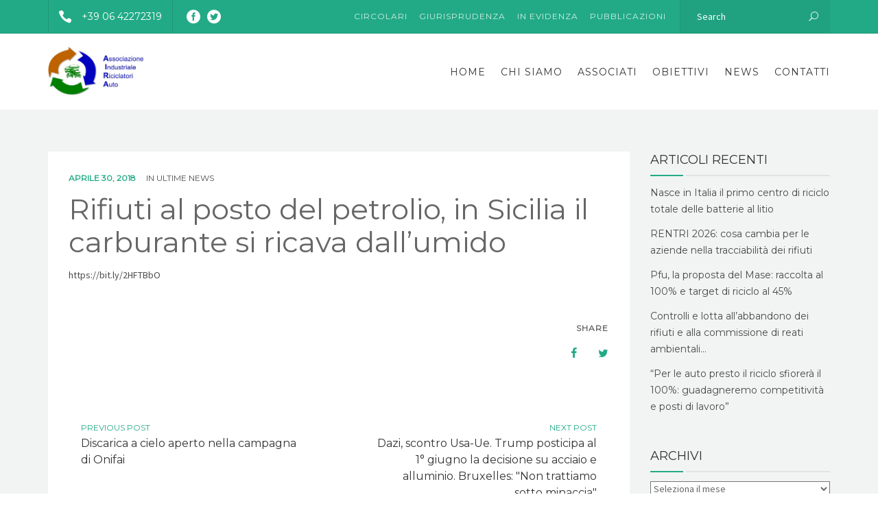

--- FILE ---
content_type: text/html; charset=UTF-8
request_url: http://www.airaassociazione.it/2018/04/30/rifiuti-al-posto-del-petrolio-in-sicilia-il-carburante-si-ricava-dallumido/
body_size: 23660
content:
<!DOCTYPE html>
<html lang="it-IT">
<head>
	<meta name="viewport" content="width=device-width, initial-scale=1">
    <meta charset="UTF-8" />
    <link rel="profile" href="http://gmpg.org/xfn/11" />
    <title>Rifiuti al posto del petrolio, in Sicilia il carburante si ricava dall’umido &#8211; A.I.R.A Associazione</title>
<meta name='robots' content='max-image-preview:large' />
<link rel='dns-prefetch' href='//fonts.googleapis.com' />
<link rel='preconnect' href='https://fonts.gstatic.com' crossorigin />
<link rel="alternate" type="application/rss+xml" title="A.I.R.A Associazione &raquo; Feed" href="http://www.airaassociazione.it/feed/" />
<link rel="alternate" type="application/rss+xml" title="A.I.R.A Associazione &raquo; Feed dei commenti" href="http://www.airaassociazione.it/comments/feed/" />
<link rel="alternate" type="application/rss+xml" title="A.I.R.A Associazione &raquo; Rifiuti al posto del petrolio, in Sicilia il carburante si ricava dall’umido Feed dei commenti" href="http://www.airaassociazione.it/2018/04/30/rifiuti-al-posto-del-petrolio-in-sicilia-il-carburante-si-ricava-dallumido/feed/" />
<link rel="alternate" title="oEmbed (JSON)" type="application/json+oembed" href="http://www.airaassociazione.it/wp-json/oembed/1.0/embed?url=http%3A%2F%2Fwww.airaassociazione.it%2F2018%2F04%2F30%2Frifiuti-al-posto-del-petrolio-in-sicilia-il-carburante-si-ricava-dallumido%2F" />
<link rel="alternate" title="oEmbed (XML)" type="text/xml+oembed" href="http://www.airaassociazione.it/wp-json/oembed/1.0/embed?url=http%3A%2F%2Fwww.airaassociazione.it%2F2018%2F04%2F30%2Frifiuti-al-posto-del-petrolio-in-sicilia-il-carburante-si-ricava-dallumido%2F&#038;format=xml" />
<style id='wp-img-auto-sizes-contain-inline-css' type='text/css'>
img:is([sizes=auto i],[sizes^="auto," i]){contain-intrinsic-size:3000px 1500px}
/*# sourceURL=wp-img-auto-sizes-contain-inline-css */
</style>
<style id='wp-emoji-styles-inline-css' type='text/css'>

	img.wp-smiley, img.emoji {
		display: inline !important;
		border: none !important;
		box-shadow: none !important;
		height: 1em !important;
		width: 1em !important;
		margin: 0 0.07em !important;
		vertical-align: -0.1em !important;
		background: none !important;
		padding: 0 !important;
	}
/*# sourceURL=wp-emoji-styles-inline-css */
</style>
<link rel='stylesheet' id='wp-block-library-css' href='http://www.airaassociazione.it/wp-includes/css/dist/block-library/style.min.css?ver=6.9' type='text/css' media='all' />
<style id='global-styles-inline-css' type='text/css'>
:root{--wp--preset--aspect-ratio--square: 1;--wp--preset--aspect-ratio--4-3: 4/3;--wp--preset--aspect-ratio--3-4: 3/4;--wp--preset--aspect-ratio--3-2: 3/2;--wp--preset--aspect-ratio--2-3: 2/3;--wp--preset--aspect-ratio--16-9: 16/9;--wp--preset--aspect-ratio--9-16: 9/16;--wp--preset--color--black: #000;--wp--preset--color--cyan-bluish-gray: #abb8c3;--wp--preset--color--white: #fff;--wp--preset--color--pale-pink: #f78da7;--wp--preset--color--vivid-red: #cf2e2e;--wp--preset--color--luminous-vivid-orange: #ff6900;--wp--preset--color--luminous-vivid-amber: #fcb900;--wp--preset--color--light-green-cyan: #7bdcb5;--wp--preset--color--vivid-green-cyan: #00d084;--wp--preset--color--pale-cyan-blue: #8ed1fc;--wp--preset--color--vivid-cyan-blue: #0693e3;--wp--preset--color--vivid-purple: #9b51e0;--wp--preset--color--primary: #22AA86;--wp--preset--color--secondary: #9CC026;--wp--preset--color--tertiary: #44514E;--wp--preset--gradient--vivid-cyan-blue-to-vivid-purple: linear-gradient(135deg,rgb(6,147,227) 0%,rgb(155,81,224) 100%);--wp--preset--gradient--light-green-cyan-to-vivid-green-cyan: linear-gradient(135deg,rgb(122,220,180) 0%,rgb(0,208,130) 100%);--wp--preset--gradient--luminous-vivid-amber-to-luminous-vivid-orange: linear-gradient(135deg,rgb(252,185,0) 0%,rgb(255,105,0) 100%);--wp--preset--gradient--luminous-vivid-orange-to-vivid-red: linear-gradient(135deg,rgb(255,105,0) 0%,rgb(207,46,46) 100%);--wp--preset--gradient--very-light-gray-to-cyan-bluish-gray: linear-gradient(135deg,rgb(238,238,238) 0%,rgb(169,184,195) 100%);--wp--preset--gradient--cool-to-warm-spectrum: linear-gradient(135deg,rgb(74,234,220) 0%,rgb(151,120,209) 20%,rgb(207,42,186) 40%,rgb(238,44,130) 60%,rgb(251,105,98) 80%,rgb(254,248,76) 100%);--wp--preset--gradient--blush-light-purple: linear-gradient(135deg,rgb(255,206,236) 0%,rgb(152,150,240) 100%);--wp--preset--gradient--blush-bordeaux: linear-gradient(135deg,rgb(254,205,165) 0%,rgb(254,45,45) 50%,rgb(107,0,62) 100%);--wp--preset--gradient--luminous-dusk: linear-gradient(135deg,rgb(255,203,112) 0%,rgb(199,81,192) 50%,rgb(65,88,208) 100%);--wp--preset--gradient--pale-ocean: linear-gradient(135deg,rgb(255,245,203) 0%,rgb(182,227,212) 50%,rgb(51,167,181) 100%);--wp--preset--gradient--electric-grass: linear-gradient(135deg,rgb(202,248,128) 0%,rgb(113,206,126) 100%);--wp--preset--gradient--midnight: linear-gradient(135deg,rgb(2,3,129) 0%,rgb(40,116,252) 100%);--wp--preset--font-size--small: 13px;--wp--preset--font-size--medium: 20px;--wp--preset--font-size--large: 36px;--wp--preset--font-size--x-large: 42px;--wp--preset--spacing--20: 0.44rem;--wp--preset--spacing--30: 0.67rem;--wp--preset--spacing--40: 1rem;--wp--preset--spacing--50: 1.5rem;--wp--preset--spacing--60: 2.25rem;--wp--preset--spacing--70: 3.38rem;--wp--preset--spacing--80: 5.06rem;--wp--preset--shadow--natural: 6px 6px 9px rgba(0, 0, 0, 0.2);--wp--preset--shadow--deep: 12px 12px 50px rgba(0, 0, 0, 0.4);--wp--preset--shadow--sharp: 6px 6px 0px rgba(0, 0, 0, 0.2);--wp--preset--shadow--outlined: 6px 6px 0px -3px rgb(255, 255, 255), 6px 6px rgb(0, 0, 0);--wp--preset--shadow--crisp: 6px 6px 0px rgb(0, 0, 0);}:where(.is-layout-flex){gap: 0.5em;}:where(.is-layout-grid){gap: 0.5em;}body .is-layout-flex{display: flex;}.is-layout-flex{flex-wrap: wrap;align-items: center;}.is-layout-flex > :is(*, div){margin: 0;}body .is-layout-grid{display: grid;}.is-layout-grid > :is(*, div){margin: 0;}:where(.wp-block-columns.is-layout-flex){gap: 2em;}:where(.wp-block-columns.is-layout-grid){gap: 2em;}:where(.wp-block-post-template.is-layout-flex){gap: 1.25em;}:where(.wp-block-post-template.is-layout-grid){gap: 1.25em;}.has-black-color{color: var(--wp--preset--color--black) !important;}.has-cyan-bluish-gray-color{color: var(--wp--preset--color--cyan-bluish-gray) !important;}.has-white-color{color: var(--wp--preset--color--white) !important;}.has-pale-pink-color{color: var(--wp--preset--color--pale-pink) !important;}.has-vivid-red-color{color: var(--wp--preset--color--vivid-red) !important;}.has-luminous-vivid-orange-color{color: var(--wp--preset--color--luminous-vivid-orange) !important;}.has-luminous-vivid-amber-color{color: var(--wp--preset--color--luminous-vivid-amber) !important;}.has-light-green-cyan-color{color: var(--wp--preset--color--light-green-cyan) !important;}.has-vivid-green-cyan-color{color: var(--wp--preset--color--vivid-green-cyan) !important;}.has-pale-cyan-blue-color{color: var(--wp--preset--color--pale-cyan-blue) !important;}.has-vivid-cyan-blue-color{color: var(--wp--preset--color--vivid-cyan-blue) !important;}.has-vivid-purple-color{color: var(--wp--preset--color--vivid-purple) !important;}.has-black-background-color{background-color: var(--wp--preset--color--black) !important;}.has-cyan-bluish-gray-background-color{background-color: var(--wp--preset--color--cyan-bluish-gray) !important;}.has-white-background-color{background-color: var(--wp--preset--color--white) !important;}.has-pale-pink-background-color{background-color: var(--wp--preset--color--pale-pink) !important;}.has-vivid-red-background-color{background-color: var(--wp--preset--color--vivid-red) !important;}.has-luminous-vivid-orange-background-color{background-color: var(--wp--preset--color--luminous-vivid-orange) !important;}.has-luminous-vivid-amber-background-color{background-color: var(--wp--preset--color--luminous-vivid-amber) !important;}.has-light-green-cyan-background-color{background-color: var(--wp--preset--color--light-green-cyan) !important;}.has-vivid-green-cyan-background-color{background-color: var(--wp--preset--color--vivid-green-cyan) !important;}.has-pale-cyan-blue-background-color{background-color: var(--wp--preset--color--pale-cyan-blue) !important;}.has-vivid-cyan-blue-background-color{background-color: var(--wp--preset--color--vivid-cyan-blue) !important;}.has-vivid-purple-background-color{background-color: var(--wp--preset--color--vivid-purple) !important;}.has-black-border-color{border-color: var(--wp--preset--color--black) !important;}.has-cyan-bluish-gray-border-color{border-color: var(--wp--preset--color--cyan-bluish-gray) !important;}.has-white-border-color{border-color: var(--wp--preset--color--white) !important;}.has-pale-pink-border-color{border-color: var(--wp--preset--color--pale-pink) !important;}.has-vivid-red-border-color{border-color: var(--wp--preset--color--vivid-red) !important;}.has-luminous-vivid-orange-border-color{border-color: var(--wp--preset--color--luminous-vivid-orange) !important;}.has-luminous-vivid-amber-border-color{border-color: var(--wp--preset--color--luminous-vivid-amber) !important;}.has-light-green-cyan-border-color{border-color: var(--wp--preset--color--light-green-cyan) !important;}.has-vivid-green-cyan-border-color{border-color: var(--wp--preset--color--vivid-green-cyan) !important;}.has-pale-cyan-blue-border-color{border-color: var(--wp--preset--color--pale-cyan-blue) !important;}.has-vivid-cyan-blue-border-color{border-color: var(--wp--preset--color--vivid-cyan-blue) !important;}.has-vivid-purple-border-color{border-color: var(--wp--preset--color--vivid-purple) !important;}.has-vivid-cyan-blue-to-vivid-purple-gradient-background{background: var(--wp--preset--gradient--vivid-cyan-blue-to-vivid-purple) !important;}.has-light-green-cyan-to-vivid-green-cyan-gradient-background{background: var(--wp--preset--gradient--light-green-cyan-to-vivid-green-cyan) !important;}.has-luminous-vivid-amber-to-luminous-vivid-orange-gradient-background{background: var(--wp--preset--gradient--luminous-vivid-amber-to-luminous-vivid-orange) !important;}.has-luminous-vivid-orange-to-vivid-red-gradient-background{background: var(--wp--preset--gradient--luminous-vivid-orange-to-vivid-red) !important;}.has-very-light-gray-to-cyan-bluish-gray-gradient-background{background: var(--wp--preset--gradient--very-light-gray-to-cyan-bluish-gray) !important;}.has-cool-to-warm-spectrum-gradient-background{background: var(--wp--preset--gradient--cool-to-warm-spectrum) !important;}.has-blush-light-purple-gradient-background{background: var(--wp--preset--gradient--blush-light-purple) !important;}.has-blush-bordeaux-gradient-background{background: var(--wp--preset--gradient--blush-bordeaux) !important;}.has-luminous-dusk-gradient-background{background: var(--wp--preset--gradient--luminous-dusk) !important;}.has-pale-ocean-gradient-background{background: var(--wp--preset--gradient--pale-ocean) !important;}.has-electric-grass-gradient-background{background: var(--wp--preset--gradient--electric-grass) !important;}.has-midnight-gradient-background{background: var(--wp--preset--gradient--midnight) !important;}.has-small-font-size{font-size: var(--wp--preset--font-size--small) !important;}.has-medium-font-size{font-size: var(--wp--preset--font-size--medium) !important;}.has-large-font-size{font-size: var(--wp--preset--font-size--large) !important;}.has-x-large-font-size{font-size: var(--wp--preset--font-size--x-large) !important;}
/*# sourceURL=global-styles-inline-css */
</style>

<style id='classic-theme-styles-inline-css' type='text/css'>
/*! This file is auto-generated */
.wp-block-button__link{color:#fff;background-color:#32373c;border-radius:9999px;box-shadow:none;text-decoration:none;padding:calc(.667em + 2px) calc(1.333em + 2px);font-size:1.125em}.wp-block-file__button{background:#32373c;color:#fff;text-decoration:none}
/*# sourceURL=/wp-includes/css/classic-themes.min.css */
</style>
<link rel='stylesheet' id='contact-form-7-css' href='http://www.airaassociazione.it/wp-content/plugins/contact-form-7/includes/css/styles.css?ver=6.1.4' type='text/css' media='all' />
<link rel='stylesheet' id='wpdm-fonticon-css' href='http://www.airaassociazione.it/wp-content/plugins/download-manager/assets/wpdm-iconfont/css/wpdm-icons.css?ver=6.9' type='text/css' media='all' />
<link rel='stylesheet' id='wpdm-front-css' href='http://www.airaassociazione.it/wp-content/plugins/download-manager/assets/css/front.min.css?ver=3.3.46' type='text/css' media='all' />
<link rel='stylesheet' id='wpdm-front-dark-css' href='http://www.airaassociazione.it/wp-content/plugins/download-manager/assets/css/front-dark.min.css?ver=3.3.46' type='text/css' media='all' />
<link rel='stylesheet' id='recycle-plugin-style-css' href='http://www.airaassociazione.it/wp-content/plugins/recycle-plugin/css/style.css?ver=6.9' type='text/css' media='all' />
<link rel='stylesheet' id='bootstrap-css' href='http://www.airaassociazione.it/wp-content/themes/recycle/libs/bootstrap/css/bootstrap.min.css?ver=6.9' type='text/css' media='all' />
<link rel='stylesheet' id='orionicons-css' href='http://www.airaassociazione.it/wp-content/themes/recycle/libs/orionicon/css/oi_style.css?ver=6.9' type='text/css' media='all' />
<link rel='stylesheet' id='owl-css' href='http://www.airaassociazione.it/wp-content/themes/recycle/libs/owlcarousel/assets/owl.carousel.min.css?ver=6.9' type='text/css' media='all' />
<link rel='stylesheet' id='owl-theme-css' href='http://www.airaassociazione.it/wp-content/themes/recycle/libs/owlcarousel/assets/owl.theme.default.min.css?ver=6.9' type='text/css' media='all' />
<link rel='stylesheet' id='fancybox-css' href='http://www.airaassociazione.it/wp-content/themes/recycle/libs/fancybox/jquery.fancybox.min.css?ver=6.9' type='text/css' media='all' />
<link rel='stylesheet' id='recycle_components-css' href='http://www.airaassociazione.it/wp-content/themes/recycle/css-min/components.css?ver=6.9' type='text/css' media='all' />
<style id='recycle_components-inline-css' type='text/css'>
@media (max-width:991px){body .site-main{padding-top:60px;padding-bottom:60px}}@media (min-width:1200px) and (max-width:1350px){body.boxed .stickymenu .site-branding .logo{padding-left:15px}}@media (min-width:992px){header.nav-dark .nav-menu ul.sub-menu li.menu-item:not(:last-child):not(.orion-megamenu-subitem):after{background-color:rgba(0,0,0,.1)}header.nav-light .nav-menu ul.sub-menu li.menu-item:not(:last-child):not(.orion-megamenu-subitem):after{background-color:rgba(0,0,0,.2)}header .nav-menu .orion-megamenu.mega-light-borders ul.sub-menu .sub-menu li.menu-item:not(:last-child):after{background-color:rgba(0,0,0,.2)}header .nav-menu .orion-megamenu.mega-dark-borders ul.sub-menu .sub-menu li.menu-item:not(:last-child):after{background-color:rgba(0,0,0,.1)}}@media (min-width:992px){header.nav-light .last-tab-wrap .woocart ul.product_list_widget>li.mini_cart_item{border-color:rgba(0,0,0,.2)}header.nav-dark .last-tab-wrap .woocart ul.product_list_widget>li.mini_cart_item{border-color:rgba(0,0,0,.1)}}@media(max-width:991px){.isotope-el .overlay-hover-primary .overlay{background:#22AA86;opacity:.8}.isotope-el .overlay-hover-secondary .overlay{background:#9CC026;opacity:.8}.isotope-el .overlay-hover-tertiary .overlay{background:#44514E;opacity:.8}}header.nav-style-2 .nav-menu>.orion-megamenu>.mega-indicator-wrap:after,header.nav-style-3 .nav-menu>.orion-megamenu>.mega-indicator-wrap:after{border-bottom-color:#000}.top-bar,.top-bar .widget_shopping_cart .orion-cart-wrapper{background-color:#22AA86}.top-bar-toggle{border-top-color:#22AA86}@media (min-width:992px){.mainheader a.logo>img,header.stickymenu a.logo>img{max-height:72px;max-width:300px}.header-classic .site-branding,.header-classic .site-branding .text-logo,header.stickymenu .site-branding{width:300px}}@media (min-width:992px){header.nav-dark:not(.stickymenu) .nav-container,header.nav-dark:not(.stickymenu) .nav-container.nav-type-boxed .site-navigation{background-color:#303d3a}header.nav-light:not(.stickymenu) .nav-container:not(.nav-type-boxed){background-color:transparent}header.nav-light:not(.stickymenu) .nav-container.nav-type-boxed .site-navigation{background-color:#fff}}@media (min-width:992px){.nav-dark .nav-menu>li>a,.nav-dark .nav-menu>ul>li>a{color:rgba(255,255,255,.8);background:transparent}.site-branding.text-light .site-title span{color:rgba(255,255,255,.8)}.nav-dark .nav-menu>li:hover>a,.nav-dark .nav-menu>ul>li:hover>a,.nav-dark .nav-menu>li:focus>a,.nav-dark .nav-menu>ul>li:focus>a{color:rgba(255,255,255,1);background:rgba(0,0,0,.05)}.nav-dark .nav-menu>li.current-menu-item>a,.nav-dark .nav-menu>li.current-menu-ancestor>a,.nav-dark .nav-menu>li.one-page-current-item>a,.nav-dark .nav-menu>li.one-page-current-anchester>a{color:rgba(255,255,255,1);background:rgba(0,0,0,.15)}.nav-dark .last-tab-wrap .woo-cart-icon{color:rgba(255,255,255,.8)}.nav-dark ul.sub-menu:not(.mega-light) li.menu-item>a,.orion-megamenu ul.sub-menu.nav-dark li.menu-item>a,.nav-dark ul.sub-menu:not(.nav-light) li.menu-item>span,.nav-dark .nav-menu ul.sub-menu:not(.mega-light) li>a>span.coll_btn i,.nav-dark .search-submit,.nav-dark .search-form input,header.nav-dark .nav-menu .togglecontainer .widget_nav_menu li a,li.orion-megamenu>ul.sub-menu.nav-dark>li:hover>a,header.nav-dark .main-nav-wrap .nav-menu .orion-cart-wrapper,header.nav-dark .main-nav-wrap .nav-menu .orion-cart-wrapper a:not(.btn),header.nav-dark .main-nav-wrap .nav-menu .orion-cart-wrapper a:not(.btn) span{color:rgba(0,0,0,.8)}.nav-dark ul.sub-menu .menu-item:hover>a,.nav-dark ul.sub-menu li.menu-item:hover>a:not(.btn):hover,.nav-dark .nav-menu ul.sub-menu li:hover>a>span.coll_btn i,.nav-dark ul.sub-menu li:focus>a,.nav-dark .nav-menu ul.sub-menu li:focus>a>span.coll_btn i,header.nav-dark .nav-menu .togglecontainer .widget_nav_menu li a:hover,.widget_nav_menu.text-dark .current-menu-ancestor>a,li.orion-megamenu>ul.sub-menu.nav-dark>li>a:hover,header.nav-dark .main-nav-wrap .nav-menu .orion-cart-wrapper a:not(.btn):hover,header.nav-dark .main-nav-wrap .nav-menu .orion-cart-wrapper a:not(.btn):hover span{color:#22AA86}.nav-dark ul.sub-menu li.menu-item:not(.orion-megamenu-subitem).current-menu-item>a,.nav-dark ul.sub-menu li.menu-item:not(.orion-megamenu-subitem).current-menu-ancestor>a,.nav-dark ul.sub-menu li.menu-item.one-page-current-item>a,.nav-dark ul.sub-menu li.menu-item.one-page-current-anchester>a{color:#22AA86}.nav-dark .nav-menu li:not(.orion-megamenu-subitem)>ul.sub-menu,.nav-dark .nav-menu .togglecontainer,header.nav-dark .main-nav-wrap .nav-menu .orion-cart-wrapper{background-color:rgba(255,255,255,.95)}header.nav-dark .site-navigation .search.open .searchwrap{background-color:rgba(255,255,255,.95)}.nav-dark .to-x .search-box .circle.top{border-top-color:rgba(255,255,255,.8);border-left-color:rgba(255,255,255,.8)}.nav-dark .to-x .search-box .circle.bottom{border-right-color:rgba(255,255,255,.8);border-bottom-color:rgba(255,255,255,.8)}.nav-dark .to-x .search-box .handle{background-color:rgba(255,255,255,.8)}.nav-light .nav-menu>li>a,.nav-light .nav-menu>ul>li>a{color:rgba(0,0,0,.8);background:transparent}.nav-light .nav-menu>li:hover>a,.nav-light .nav-menu>ul>li:hover>a,.nav-light .nav-menu>li:focus>a,.nav-light .nav-menu>ul>li:focus>a{color:#22AA86;background:rgba(0,0,0,.05)}.nav-light .nav-menu>li.current-menu-item>a,.nav-light .nav-menu>li.current-menu-ancestor>a,.nav-light .nav-menu>li.one-page-current-item>a,.nav-light .nav-menu>li.one-page-current-anchester>a{color:#22AA86;background:rgba(34,170,134,.15)}.nav-light .last-tab-wrap .woo-cart-icon{color:rgba(0,0,0,.8)}.nav-light ul.sub-menu li.menu-item>a,.nav-light ul.sub-menu li.menu-item>span,.nav-light .nav-menu ul.sub-menu li>a>span.coll_btn i,.orion-megamenu ul.sub-menu.nav-light li.menu-item>a,header.nav-light .main-nav-wrap .nav-menu .orion-cart-wrapper,header.nav-light .main-nav-wrap .nav-menu .orion-cart-wrapper a:not(.btn),header.nav-light .main-nav-wrap .nav-menu .orion-cart-wrapper a:not(.btn) span{color:#fff}.nav-light ul.sub-menu li.menu-item:not(.orion-megamenu-subitem):hover>a:not(.btn),ul.sub-menu.nav-light .megamenu-sidebar .widget_nav_menu li>a:not(.btn):hover,ul.sub-menu.nav-light li.orion-megamenu-subitem>a:hover,.nav-light .nav-menu ul.sub-menu li:hover>a>span.coll_btn i,.nav-light ul.sub-menu li:focus>a,.nav-light .nav-menu ul.sub-menu li:focus>a>span.coll_btn i,header.nav-light .nav-menu .togglecontainer .widget_nav_menu li a:hover,ul.sub-menu>.current-menu-item>a,.nav-light ul.sub-menu .current-menu-item>a,ul.sub-menu>.current-menu-ancestor>a,.nav-light ul.sub-menu .current-menu-ancestor>a,header.nav-light .main-nav-wrap .nav-menu .orion-cart-wrapper a:not(.btn):hover,header.nav-light .main-nav-wrap .nav-menu .orion-cart-wrapper a:not(.btn):hover span{color:#22AA86}.nav-light ul.sub-menu li.menu-item:not(.orion-megamenu-subitem).current-menu-item>a:not(.btn),.nav-light ul.sub-menu li.menu-item:not(.orion-megamenu-subitem).current-menu-ancestor>a:not(.btn),.nav-light ul.sub-menu li.menu-item.one-page-current-anchester>a,.nav-light ul.sub-menu li.menu-item.one-page-current-item>a{color:#22AA86}.nav-light .nav-menu li:not(.orion-megamenu-subitem)>ul.sub-menu,.nav-light .nav-menu .togglecontainer{background-color:rgba(0,0,0,.9)}header.nav-light .site-navigation .search.open .searchwrap,header.nav-light .nav-menu .togglecontainer .widget_nav_menu li a,header.nav-light .main-nav-wrap .nav-menu .orion-cart-wrapper{background-color:rgba(0,0,0,.9)}.header-classic.nav-light .nav-menu>li>.sub-menu:before,.header-classic.nav-light .nav-menu>li.mega-menu-item.mega-active:before,.header-with-widgets.nav-light .nav-menu>li>.sub-menu:before{border-bottom-color:rgba(0,0,0,.9)}.header-classic.nav-dark .nav-menu>li>.sub-menu:before,.header-classic.nav-dark .nav-menu>li.mega-menu-item.mega-active:before,.header-with-widgets.nav-dark .nav-menu>li>.sub-menu:before{border-bottom-color:rgba(255,255,255,.95)}.nav-light .to-x .search-box .circle.top{border-top-color:rgba(0,0,0,.8);border-left-color:rgba(0,0,0,.8)}.nav-light .to-x .search-box .circle.bottom{border-right-color:rgba(0,0,0,.8);border-bottom-color:rgba(0,0,0,.8)}.nav-light .to-x .search-box .handle{background-color:rgba(0,0,0,.8)}}@media (max-width:991px){.site-header .nav-container.open,.site-header .mobile-cart.open{background-color:#f2f2f2}header.site-header.nav-dark .nav-container.open,.site-header.nav-dark .mobile-cart.open{background-color:#303d3a}header.site-header.nav-light .nav-container.open,.site-header.nav-light .mobile-cart.open{background-color:#f2f2f2}header.nav-light .nav-menu li:not(.current-menu-item):not(:hover)>a,header.nav-light .nav-menu li.menu-item>span,.nav-light .coll_btn i,.nav-light .site-navigation .widget .description,.nav-light .coll_btn i,.nav-light .site-navigation .widget h4,.nav-light .site-navigation .widget p,.nav-light .site-navigation .widget-title,.nav-light .mobile-cart a:not(.btn),.nav-light .mobile-cart,.nav-light .mobile-cart a>.item-title,.nav-light .menu-item .search-form .searchfield,.nav-light .site-navigation input.search-submit,.nav-light .woo-cart-icon,.site-header.nav-light .coll_btn i{color:rgba(0,0,0,.8)}.nav-dark .nav-menu li>a,header.nav-dark .nav-menu ul.sub-menu li:not(:hover)>a,header.nav-dark .nav-menu ul.sub-menu li>span,.nav-dark .coll_btn i,.nav-dark .site-navigation .widget .description,.nav-dark .coll_btn i,.nav-dark .site-navigation .widget .item-title,.nav-dark .site-navigation .widget p,.nav-dark .site-navigation .widget-title,.nav-dark .menu-item.search .searchfield,.nav-dark .site-navigation input.search-submit,.nav-dark .mobile-cart a:not(.btn),.nav-dark .mobile-cart,.nav-dark .mobile-cart a>.item-title,.nav-dark .woo-cart-icon{color:rgba(255,255,255,.8)}.nav-light .nav-menu .search-form input.searchfield::-webkit-input-placeholder{color:rgba(0,0,0,.8);opacity:.8}.nav-light .nav-menu .search-form input.searchfield::-moz-placeholder{color:rgba(0,0,0,.8);opacity:.8}.nav-light .nav-menu .search-form input.searchfield:-ms-input-placeholder{color:rgba(0,0,0,.8);opacity:.8}.nav-light .nav-menu .search-form input.searchfield::placeholder{color:rgba(0,0,0,.8);opacity:.8}.nav-dark .nav-menu .search-form input.searchfield::-webkit-input-placeholder{color:rgba(255,255,255,.8);opacity:.8}.nav-dark .nav-menu .search-form input.searchfield::-moz-placeholder{color:rgba(255,255,255,.8);opacity:.8}.nav-dark .nav-menu .search-form input.searchfield:-ms-input-placeholder{color:rgba(255,255,255,.8);opacity:.8}.nav-dark .nav-menu .search-form input.searchfield::placeholder{color:rgba(255,255,255,.8);opacity:.8}.nav-menu li:hover>a,header .nav-menu ul.sub-menu li:hover>a,.site-header .coll_btn:hover i,.nav-menu li.current-menu-item>a,.nav-menu li.current-menu-ancestor>a,.nav-menu input.search-submit[type=submit]:hover{color:#22AA86!important}.coll_btn i{line-height:48px}.sub-menu>li>a,.sub-menu>li>span{line-height:48px}}@media (min-width:992px){.header-with-widgets.nav-style-1 .nav-menu>li>a,.header-with-widgets.nav-style-3 .nav-menu>li>a{padding-top:24px;padding-bottom:24px}.header-with-widgets.nav-style-1 .nav-menu>.last-tab>.last-tab-wrap,.header-with-widgets.nav-style-3 .nav-menu>.last-tab>.last-tab-wrap{padding-top:24px}.header-with-widgets.nav-style-2 .nav-menu>li:not(.last-tab){padding-top:30px;padding-bottom:30px}.header-with-widgets.nav-style-2 .container-fluid .site-navigation{padding-left:30px;padding-right:30px}.header-with-widgets.nav-style-2 .nav-menu>li.last-tab{padding-top:30px}.header-with-widgets.nav-style-2:not(.stickymenu) .nav-menu>.orion-megamenu>.mega-indicator-wrap:after,.header-with-widgets.nav-style-3:not(.stickymenu) .nav-menu>.orion-megamenu>.mega-indicator-wrap:after{top:30px}.header-with-widgets .last-tab-wrap .woocart{max-height:96px!important;height:96px!important;margin-top:0!important;transform:translateY(-24px)}header.site-header.nav-style-boxed .mainheader>div>.container-boxed>.row{margin-bottom:48px}.header-with-widgets.nav-style-boxed+.page-heading>.container,.header-with-widgets.nav-style-boxed+.site-content>.site-main:not(.notoppadding){margin-top:48px}}@media (min-width:1350px){.boxed-container .header-with-widgets .container-boxed{padding-left:30px;padding-right:30px}}header.header-with-widgets.nav-style-2.nav-light .nav-menu>li>.sub-menu:before{border-bottom-color:rgba(0,0,0,.9)}.nav-style-2.nav-light .nav-menu>li>.sub-menu:before,.nav-style-3.nav-light .nav-menu>li>.sub-menu:before{border-bottom-color:rgba(0,0,0,.9)}header.header-with-widgets.nav-style-2.nav-dark .nav-menu>li>.sub-menu:before,header.header-with-widgets.nav-style-3.nav-dark .nav-menu>li>.sub-menu:before{border-bottom-color:rgba(255,255,255,.95)}.nav-style-2.nav-dark .nav-menu>li>.sub-menu:before,.nav-style-3.nav-dark .nav-menu>li>.sub-menu:before{border-bottom-color:rgba(255,255,255,.95)}@media (min-width:992px){.header-with-widgets>.mainheader>div>.container,.header-with-widgets .site-branding{min-height:96px}}@media (min-width:992px){.nav-menu>.menu-item>a,.header-with-widgets.nav-style-boxed.nav-style-2 .nav-menu>li:first-child>a{padding-left:11px;padding-right:11px}.header-with-widgets.nav-style-boxed.nav-style-3 .nav-menu>li:first-child>a{padding-left:22px;padding-right:11px}.header-with-widgets .last-tab .last-tab-wrap{margin-right:0}.header-classic .last-tab-wrap>ul,.stickymenu .last-tab-wrap>ul{padding-left:11px}}.top-bar .so-widget-orion_mega_widget_topbar>.widget-title span[class*=icon]{color:#22AA86}.top-bar .so-widget-orion_mega_widget_topbar>.widget-title:not(.active):hover span[class*=icon]{color:#22AA86}.top-bar .so-widget-orion_mega_widget_topbar>.widget-title.active span[class*=icon]{color:#fff}.top-bar .so-widget-orion_mega_widget_topbar>.widget-title.featured span[class*=icon]{color:#9CC026}.top-bar .so-widget-orion_mega_widget_topbar>.widget-title.featured:not(.active):hover span[class*=icon]{color:#9CC026}.top-bar .so-widget-orion_mega_widget_topbar>.widget-title.featured.active span[class*=icon]{color:#fff}@media (min-width:992px){.top-bar:not(.hide-border),.top-bar.equal .top-bar-wrap{border-color:rgba(0,0,0,.1)}}@media (max-width:991px){.top-bar.equal:not(.hide-border) .top-bar-wrap{border-color:rgba(0,0,0,.1)}}.top-bar.left-right .add-dividers .section,body:not(.boxed) .top-bar.left-right>.container .top-bar-wrap.add-dividers:first-child .section:first-child{border-color:rgba(0,0,0,.1)}.prev-post a:hover,.next-post a:hover{background-color:rgba(34,170,134,.85)}.prev-post.bg-img a:not(:hover),.next-post.bg-img a:not(:hover){background-color:rgba(255,255,255,1)}@media (min-width:992px){.header-classic.site-header .site-branding{min-height:132px}.header-with-widgets.site-header .site-branding{min-height:96px}.header-with-widgets .relative-wrap{height:96px}.header-with-widgets.site-header .header-widgets>*{max-height:96px}.header-with-widgets.site-header .header-widgets img{max-height:96px;width:auto}.header-classic.nav-style-1:not(.stickymenu) .nav-menu>li>a,.header-classic.nav-style-2:not(.stickymenu) .nav-menu>li:not(.last-tab),.header-classic.nav-style-3:not(.stickymenu) .nav-menu>li>a{padding-top:42px;padding-bottom:42px}.header-classic.nav-style-2:not(.stickymenu) .nav-menu>.orion-megamenu>.mega-indicator-wrap:after{top:42px}.header-classic.nav-style-3:not(.stickymenu) .nav-menu>li>.last-tab-wrap,.header-classic.nav-style-1:not(.stickymenu) .nav-menu>li>.last-tab-wrap,.header-classic.nav-style-2:not(.stickymenu) .nav-menu>.last-tab{padding-top:42px}.nav-style-2:not(.type-fluid-nav):not(.stickymenu) .nav-menu>li>.sub-menu,.nav-style-2:not(.type-fluid-nav):not(.stickymenu) .nav-menu>li>.togglecontainer{top:132px}.header-classic a.logo>img,.header-classic a.site-title{top:50%}.header-with-widgets a.logo>img{top:50%}.header-with-widgets a.site-title>span,.header-classic a.site-title>span{top:50%;transform:translateY(-50%);position:absolute}.header-classic .last-tab-wrap .woocart{max-height:132px!important;height:132px!important;margin-top:0!important;transform:translateY(-42px)}}.primary-hover:hover,.primary-hover:hover>a{color:#22AA86}.overlay-c1-wrapper{background:#22AA86;opacity:.9}.overlay-c2-wrapper{background:#9CC026;opacity:.9}.overlay-c3-wrapper{background:#44514E;opacity:.9}.overlay-c1-c2-wrapper{background:linear-gradient(-45deg,#22AA86,#9CC026);opacity:.85}.overlay-c2-c1-wrapper{background:linear-gradient(-45deg,#9CC026,#22AA86);opacity:.85}@media (min-width:992px){.overlay-c1-t-wrapper{background:linear-gradient(90deg,#22AA86 0,rgba(255,255,255,0) 100%);opacity:.95}.overlay-c2-t-wrapper{background:linear-gradient(90deg,#9CC026 0,rgba(255,255,255,0) 100%);opacity:.95}.overlay-c3-t-wrapper{background:linear-gradient(90deg,#44514E 0,rgba(255,255,255,0) 100%);opacity:.95}}@media (max-width:991px){.overlay-c1-t-wrapper{background:#22AA86;opacity:.85}.overlay-c2-t-wrapper{background:#9CC026;opacity:.85}.overlay-c3-t-wrapper{background:#44514E;opacity:.85}}.woocommerce-info{border-top-color:#22AA86}.woocommerce-info a:not(:hover),.woocommerce-message a:not(:hover),.woocommerce-error a:not(:hover),.woocommerce-notice a:not(:hover){color:#139b77}.woocommerce-info a:hover,.woocommerce-message a:hover,.woocommerce-error a:hover,.woocommerce-notice a:hover{color:#22AA86}.main-nav-wrap li.menu-item-has-children:not(.open) .coll_btn.notdesktop{width:100%;direction:rtl}.main-nav-wrap li.menu-item-has-children .coll_btn.notdesktop .orionicon{margin-right:2px}body.rtl .main-nav-wrap li.menu-item-has-children:not(.open) .coll_btn.notdesktop{width:100%;direction:ltr}body.rtl .main-nav-wrap li.menu-item-has-children .coll_btn.notdesktop .orionicon{margin-left:2px}button:hover,button.active,.btn.active,button:focus,.btn:hover,.btn:focus,input[type=submit]:hover,input[type=submit]:focus{background-color:#22AA86}button.btn-c1,.btn.btn-c1,input.btn-c1[type=submit],.post-password-form input[type=submit]{background:#22AA86;color:#fff}.btn:focus,.btn.active,.btn.active,.btn.active{color:#fff;background:#22AA86;box-shadow:none;outline:0}.icon-left.btn-wire:hover span[class*=icon],.icon-left.btn-wire:focus span[class*=icon],.icon-left.btn-wire:active span[class*=icon],.icon-right.btn-wire:hover span[class*=icon],.icon-right.btn-wire:focus span[class*=icon],.icon-right.btn-wire:active span[class*=icon]{border-color:#22AA86}button.btn-c1.btn-wire:not(:hover):not(:focus):not(.active),.btn.btn-c1.btn-wire:not(:hover):not(:focus):not(.active),input.btn-c1.btn-wire[type=submit]:not(:hover){color:#22AA86;background:transparent;box-shadow:inset 0 0 0 2px #22AA86}button.btn-c1.btn-wire:not(:hover):not(:focus) span[class*=icon]:after,button.btn-c1.btn-wire:not(:hover):not(:focus) i:after,.btn.btn-c1.btn-wire:not(:hover):not(:focus) span[class*=icon]:after,.btn.btn-c1.btn-wire:not(:hover):not(:focus) i:after,input.btn-c1.btn-wire[type=submit]:not(:hover) span[class*=icon]:after,input.btn-c1.btn-wire[type=submit]:not(:hover) i:after{border-color:#22AA86}button.btn-c1:hover,button.btn-c1.active,.btn.btn-c1:hover,input.btn-c1[type=submit]:hover,.post-password-form input[type=submit]:hover{background:#139b77;color:#fff}.btn.btn-wire.btn-c1:hover,.btn.btn-wire.btn-c1.active{background-color:#22AA86}.button.btn-c1.icon-left:not(.btn-empty):not(.btn-wire):not(:hover):not(:focus) span[class*=icon],.btn.btn-c1.icon-left:not(.btn-empty):not(.btn-wire):not(:hover):not(:focus) span[class*=icon],.input.btn-c1.icon-left:not(.btn-empty):not(.btn-wire):not(:hover):not(:focus) span[class*=icon],.button.btn-c1.icon-right:not(.btn-empty):not(.btn-wire):not(:hover):not(:focus) span[class*=icon],.btn.btn-c1.icon-right:not(.btn-empty):not(.btn-wire):not(:hover):not(:focus) span[class*=icon],.input.btn-c1.icon-right:not(.btn-empty):not(.btn-wire):not(:hover):not(:focus) span[class*=icon],.button.btn-c1.icon-left:not(.btn-empty):not(.btn-wire):not(:hover):not(:focus) i,.btn.btn-c1.icon-left:not(.btn-empty):not(.btn-wire):not(:hover):not(:focus) i,.input.btn-c1.icon-left:not(.btn-empty):not(.btn-wire):not(:hover):not(:focus) i,.button.btn-c1.icon-right:not(.btn-empty):not(.btn-wire):not(:hover):not(:focus) i,.btn.btn-c1.icon-right:not(.btn-empty):not(.btn-wire):not(:hover):not(:focus) i,.input.btn-c1.icon-right:not(.btn-empty):not(.btn-wire):not(:hover):not(:focus) i{background:#139b77}button.btn-c1.btn-wire:hover,button.btn-c1.btn-wire.active .btn.btn-c1.btn-wire:hover,input.btn-c1.btn-wire[type=submit]:hover{background:#22AA86}.btn-c1.icon-left.btn-wire:hover span[class*=icon],.btn-c1.icon-left.btn-wire:focus span[class*=icon],.btn-c1.icon-left.btn-wire:active span[class*=icon],.btn-c1.icon-right.btn-wire:hover span[class*=icon],.btn-c1.icon-right.btn-wire:focus span[class*=icon],.btn-c1.icon-right.btn-wire:active span[class*=icon]{box-shadow:inset 0 0 0 2px #22AA86}.btn-c1.icon-left:hover span[class*=icon]:after{display:none}button.btn-wire.btn-c1:hover,button.btn-wire.btn-c1.active,button.btn-wire.btn-c1:focus,.btn.btn-wire.btn-c1:hover,.btn.btn-wire.btn-c1:focus,.btn.btn-wire.btn-c1.active,input.btn-wire.btn-c1:hover,.input.btn-wire.btn-c1:focus{box-shadow:inset 0 0 0 2px #22AA86!important}button.btn-c2,.btn.btn-c2,input.btn-c2[type=submit]{background:#9CC026;color:#fff}button.btn-c2.btn-wire:not(:hover):not(:focus):not(.active),.btn.btn-c2.btn-wire:not(:hover):not(:focus):not(.active),input.btn-c2.btn-wire[type=submit]:not(:hover){color:#9CC026;background:transparent;box-shadow:inset 0 0 0 2px #9CC026}button.btn-c2.btn-wire:not(:hover):not(:focus) span[class*=icon]:after,button.btn-c2.btn-wire:not(:hover):not(:focus) i:after,.btn.btn-c2.btn-wire:not(:hover):not(:focus) span[class*=icon]:after,.btn.btn-c2.btn-wire:not(:hover):not(:focus) i:after,input.btn-c2.btn-wire[type=submit]:not(:hover) span[class*=icon]:after,input.btn-c2.btn-wire[type=submit]:not(:hover) i:after{border-color:#9CC026}button.btn-c2:hover,button.btn-c2.active,.btn.btn-c2:hover,input.btn-c2[type=submit]:hover{background:#8db117;color:#fff}.btn.btn-wire.btn-c2.active{background-color:#9CC026}.button.btn-c2.icon-left:not(.btn-empty):not(.btn-wire):not(:hover):not(:focus) span[class*=icon],.btn.btn-c2.icon-left:not(.btn-empty):not(.btn-wire):not(:hover):not(:focus) span[class*=icon],.input.btn-c2.icon-left:not(.btn-empty):not(.btn-wire):not(:hover):not(:focus) span[class*=icon],.button.btn-c2.icon-right:not(.btn-empty):not(.btn-wire):not(:hover):not(:focus) span[class*=icon],.btn.btn-c2.icon-right:not(.btn-empty):not(.btn-wire):not(:hover):not(:focus) span[class*=icon],.input.btn-c2.icon-right:not(.btn-empty):not(.btn-wire):not(:hover):not(:focus) span[class*=icon],.button.btn-c2.icon-left:not(.btn-empty):not(.btn-wire):not(:hover):not(:focus) i,.btn.btn-c2.icon-left:not(.btn-empty):not(.btn-wire):not(:hover):not(:focus) i,.input.btn-c2.icon-left:not(.btn-empty):not(.btn-wire):not(:hover):not(:focus) i,.button.btn-c2.icon-right:not(.btn-empty):not(.btn-wire):not(:hover):not(:focus) i,.btn.btn-c2.icon-right:not(.btn-empty):not(.btn-wire):not(:hover):not(:focus) i,.input.btn-c2.icon-right:not(.btn-empty):not(.btn-wire):not(:hover):not(:focus) i{background:#8db117}button.btn-c2.btn-wire:hover,button.btn-c2.btn-wire.active,.btn.btn-c2.btn-wire:hover,input.btn-c2.btn-wire[type=submit]:hover{background:#9CC026;color:#fff}.btn-c2.icon-left.btn-wire:hover span[class*=icon],.btn-c2.icon-left.btn-wire:focus span[class*=icon],.btn-c2.icon-left.btn-wire:active span[class*=icon],.btn-c2.icon-right.btn-wire:hover span[class*=icon],.btn-c2.icon-right.btn-wire:focus span[class*=icon],.btn-c2.icon-right.btn-wire:active span[class*=icon]{background:transparent;box-shadow:inset 0 0 0 2px #9CC026}.btn-c2.icon-left:hover span[class*=icon]:after{display:none}button.btn-wire.btn-c2:hover,button.btn-wire.btn-c2:focus,button.btn-wire.btn-c2.active,.btn.btn-wire.btn-c2:hover,.btn.btn-wire.btn-c2:focus,input.btn-wire.btn-c2:hover,.input.btn-wire.btn-c2:focus{box-shadow:inset 0 0 0 2px #9CC026!important}button.btn-c3,.btn.btn-c3,input.btn-c3[type=submit]{background:#44514E;color:#fff}button.btn-c3.btn-wire:not(:hover):not(:focus):not(.active),.btn.btn-c3.btn-wire:not(:hover):not(:focus):not(.active),input.btn-c3.btn-wire[type=submit]:not(:hover){color:#44514E;background:transparent;box-shadow:inset 0 0 0 2px #44514E}button.btn-c3.btn-wire:not(:hover):not(:focus) span[class*=icon]:after,button.btn-c3.btn-wire:not(:hover):not(:focus) i:after,.btn.btn-c3.btn-wire:not(:hover):not(:focus) span[class*=icon]:after,.btn.btn-c3.btn-wire:not(:hover):not(:focus) i:after,input.btn-c3.btn-wire[type=submit]:not(:hover) span[class*=icon]:after,input.btn-c3.btn-wire[type=submit]:not(:hover) i:after{border-color:#44514E}button.btn-c3:hover,button.btn-c3.active,.btn.btn-c3:hover,input.btn-c3[type=submit]:hover{background:#35423f;color:#fff}.btn.btn-wire.btn-c3.active{background-color:#44514E}.button.btn-c3.icon-left:not(.btn-empty):not(.btn-wire):not(:hover):not(:focus) span[class*=icon],.btn.btn-c3.icon-left:not(.btn-empty):not(.btn-wire):not(:hover):not(:focus) span[class*=icon],.input.btn-c3.icon-left:not(.btn-empty):not(.btn-wire):not(:hover):not(:focus) span[class*=icon],.button.btn-c3.icon-right:not(.btn-empty):not(.btn-wire):not(:hover):not(:focus) span[class*=icon],.btn.btn-c3.icon-right:not(.btn-empty):not(.btn-wire):not(:hover):not(:focus) span[class*=icon],.input.btn-c3.icon-right:not(.btn-empty):not(.btn-wire):not(:hover):not(:focus) span[class*=icon],.button.btn-c3.icon-left:not(.btn-empty):not(.btn-wire):not(:hover):not(:focus) i,.btn.btn-c3.icon-left:not(.btn-empty):not(.btn-wire):not(:hover):not(:focus) i,.input.btn-c3.icon-left:not(.btn-empty):not(.btn-wire):not(:hover):not(:focus) i,.button.btn-c3.icon-right:not(.btn-empty):not(.btn-wire):not(:hover):not(:focus) i,.btn.btn-c3.icon-right:not(.btn-empty):not(.btn-wire):not(:hover):not(:focus) i,.input.btn-c3.icon-right:not(.btn-empty):not(.btn-wire):not(:hover):not(:focus) i{background:#35423f}button.btn-c3.btn-wire:hover,button.btn-c3.btn-wire.active,.btn.btn-c3.btn-wire:hover,input.btn-c3.btn-wire[type=submit]:hover{background:#44514E}.btn-c3.icon-left.btn-wire:hover span[class*=icon],.btn-c3.icon-left.btn-wire:focus span[class*=icon],.btn-c3.icon-left.btn-wire:active span[class*=icon],.btn-c3.icon-right.btn-wire:hover span[class*=icon],.btn-c3.icon-right.btn-wire:focus span[class*=icon],.btn-c3.icon-right.btn-wire:active span[class*=icon]{background:transparent;box-shadow:inset 0 0 0 2px #44514E}.btn-c3.icon-left:hover span[class*=icon]:after{display:none}button.btn-empty:not(:hover),.btn.btn-empty:not(:hover),input.btn-empty[type=submit]:not(:hover){color:#22AA86}button.btn-c2.btn-empty:not(:hover),.btn.btn-c2.btn-empty:not(:hover),input.btn-c2.btn-empty[type=submit]:not(:hover){color:#9CC026}button.btn-c3.btn-empty:not(:hover),.btn.btn-c3.btn-empty:not(:hover),input.btn-c3.btn-empty[type=submit]:not(:hover){color:#44514E}button.btn-wire.btn-c3:hover,button.btn-wire.btn-c3.active,button.btn-wire.btn-c3:focus,.btn.btn-wire.btn-c3:hover,.btn.btn-wire.btn-c3:focus,.btn.btn-wire.btn-c3.active,input.btn-wire.btn-c3:hover,.input.btn-wire.btn-c3:focus{box-shadow:inset 0 0 0 2px #44514E!important}.woocommerce #respond input#submit,.woocommerce a.button,.woocommerce button.button,.woocommerce input.button{background:#44514E;color:#fff}.woocommerce #respond input#submit:hover,.woocommerce a.button:hover,.woocommerce button.button:hover,.woocommerce input.button:hover{background:#35423f;color:#fff}.woocommerce #respond input#submit.alt,.woocommerce a.button.alt,.woocommerce button.button.alt,.woocommerce input.button.alt,.woocommerce .woocommerce-MyAccount-content .order-again .button{background:#22AA86;color:#fff}.woocommerce #respond input#submit.alt:hover,.woocommerce a.button.alt:hover,.woocommerce button.button.alt:hover,.woocommerce input.button.alt:hover,.woocommerce .woocommerce-MyAccount-content .order-again .button:hover{background:#139b77;color:#fff}.block-editor-page .editor-styles-wrapper,p,lead,small,html,body,.text-dark p,.text-light .text-dark p,.text-dark lead,.text-dark small,.text-light .text-dark lead,.text-light .text-dark small,h1.text-dark>small,h1.text-dark.small,h2.text-dark>small,h2.text-dark.small,h3.text-dark>small,h3.text-dark.small,h4.text-dark>small,h4.text-dark.small,h5.text-dark>small,h5.text-dark.small,h6.text-dark>small,h6.text-dark.small,a.category{color:rgba(0,0,0,.60)}.text-light{color:rgba(255,255,255,.80)!important}.text-light p,.text-light lead,.text-light small,.text-dark .text-light p,.text-dark .text-light lead,.text-dark .text-light small,.text-light blockquote footer,h1.text-light>small,h1.text-light.small,h2.text-light>small,h2.text-light.small,h3.text-light>small,h3.text-light.small,h4.text-light>small,h4.text-light.small,h5.text-light>small,h5.text-light.small,h6.text-light>small,h6.text-light.small{color:rgba(255,255,255,.80)}.text-light .owl-theme .owl-dots .owl-dot,.text-dark .text-light .owl-theme .owl-dots .owl-dot{background:rgba(255,255,255,.4);box-shadow:inset 0 0 0 1px rgba(255,255,255,.05)}.text-dark .owl-theme .owl-dots .owl-dot,.text-light .text-dark .owl-theme .owl-dots .owl-dot{background:rgba(0,0,0,.4);box-shadow:inset 0 0 0 1px rgba(0,0,0,.05)}.arrows-aside i,.arrows-aside .text-dark i{color:rgba(0,0,0,.3)!important}.arrows-aside .text-dark a:hover i,.arrows-aside a:hover i{color:rgba(0,0,0,.7)!important}.arrows-aside .text-light i{color:rgba(255,255,255,.3)!important}.arrows-aside .text-light a:hover i{color:rgba(255,255,255,.7)!important}.entry-meta span:not(.time),.entry-meta a:not(:hover):not(:focus),.meta a:not(:hover):not(:focus),.text-dark .meta a:not(:hover):not(:focus),.text-light .text-dark .meta a:not(:hover):not(:focus){color:rgba(0,0,0,.70)}.entry-meta a:hover,.entry-meta a:focus,.text-dark .entry-meta a:hover,.text-dark .entry-meta a:focus{color:#000}.entry-meta.text-light span:not(.time),.entry-meta.text-light a:not(:hover):not(:focus),.recent-post-carousel.text-light .meta a:not(:hover):not(:focus),.text-light .meta a:not(:hover):not(:focus),.text-light .entry-meta span:not(.time),.single .text-light .bottom-meta span.meta{color:rgba(255,255,255,.70)}.entry-meta.text-light a:hover,.entry-meta.text-light a:focus{color:#fff}a,.text-dark a:not(.btn):not(:hover),a>.item-title,.text-dark a>.item-title,.text-light .text-dark a>.item-title,.text-light .text-dark a:not(.btn):not(:hover),.header-widgets .widget_nav_menu .sub-menu li a,a.text-dark,.text-dark .widget .search-submit{color:rgba(0,0,0,.70)}a:hover,a:focus,.text-dark a:not(.btn):hover,.text-light .text-dark a:not(.btn):hover,a:hover>.item-title,.text-dark a:hover>.item-title,.text-light .text-dark a:hover>.item-title,a.text-dark:hover,a.text-dark:focus,.text-dark .widget .search-submit:hover{color:#000}.text-dark a:not(.btn):focus,.text-light .text-dark a:not(.btn):not(.owl-nav-link):not([data-toggle]):focus{color:#000}.text-light .text-dark .item-title:after,.text-dark .item-title:after,.text-light .text-dark .border,.text-dark .border{border-color:rgba(0,0,0,.80)}.text-dark .text-light .item-title:after,.text-light .item-title:after,.text-dark .text-light .border,.text-light .border{border-color:rgba(255,255,255,.95)}.text-dark .current-menu-item a:not(.btn):not(.text-light){color:rgba(0,0,0,.6)}@media (min-width:992px){.orion-megamenu ul.sub-menu.mega-dark li.current-menu-item>a,.site-header ul.sub-menu.mega-dark li.menu-item>span{color:rgba(0,0,0,.6)}}.text-light.h1,.text-light h1,.text-light h2,.text-light h3,.text-light h4,.text-light h5,.text-light h6,.text-light>h1,.text-light>h2,.text-light>h3,.text-light>h4,.text-light>h5,.text-light>h6{color:rgba(255,255,255,.95)}h1.text-light,h2.text-light,h3.text-light,h4.text-light,h5.text-light,h6.text-light{color:rgba(255,255,255,.95)!important}.page-heading.heading-centered:not(.text-dark):not(.text-light) h1.page-title{color:rgba(255,255,255,.90)}.page-heading.heading-left:not(.text-dark):not(.text-light) h1.page-title{color:rgba(255,255,255,.90)}.page-heading.heading-classic:not(.text-dark):not(.text-light) h1.page-title{color:rgba(255,255,255,.90)}.page-heading.text-light h1.page-title{color:rgba(255,255,255,.85)!important}.page-heading.text-light .breadcrumbs ol li a,.page-heading.text-light .breadcrumbs ol li:after,.page-heading.text-light .breadcrumbs ol li span{color:rgba(255,255,255,.85)!important}.page-heading.text-dark h1.page-title{color:rgba(0,0,0,.85)!important}.page-heading.text-dark .breadcrumbs ol li a,.page-heading.text-dark .breadcrumbs ol li:after,.page-heading.text-dark .breadcrumbs ol li span{color:rgba(0,0,0,.85)!important}.text-light h2.item-title,.text-light h3.item-title,.text-light h4.item-title,.text-dark .text-light h2.item-title,.text-dark .text-light h3.item-title,.text-dark .text-light h4.item-title,.text-dark .text-light .item-title,.text-light .nav-tabs>li:not(.active)>a:not(.text-dark):not(:hover),.text-light .nav-stacked>li:not(.active)>a:not(.text-dark):not(:hover){color:rgba(255,255,255,.95)}.h1.text-dark,.text-light .text-dark .item-title,.text-dark .item-title,.text-light .text-dark a.item-title,.text-dark a.item-title,h1,h2,h3,h4,h5,h6,item-title,a.item-title,a:not(:hover)>h2.item-title.text-dark,a:not(:hover)>h3.item-title.text-dark,a:not(:hover)>h4.item-title.text-dark,.text-dark .nav-tabs>li:not(.active)>a:not(:hover),.text-dark .nav-stacked>li:not(.active)>a:not(:hover),.text-light .text-dark h2,.text-light .text-dark h3,.text-light .text-dark h4{color:rgba(0,0,0,.80)}.text-light a:not(.btn):not(.text-dark),.text-dark .text-light a:not(.btn):not(.text-dark),.text-light a>.item-title,.text-dark .text-light a>.item-title,.text-light .widget .search-submit{color:rgba(255,255,255,.90)}.text-light a:not(.btn):not(.text-dark):not(.owl-nav-link):not([data-toggle]):hover,.text-light a:not(.btn):not(.text-dark):not(.owl-nav-link):not([data-toggle]):hover,.text-light a:hover>.item-title,.text-dark .text-light a:hover>.item-title,.text-light .widget .search-submit:hover{color:#fff}.text-light a:not(.btn):not(.text-dark):not(.owl-nav-link):not([data-toggle]):focus,.text-dark .text-light a:not(.btn):not(.text-dark):not(.owl-nav-link):not([data-toggle]):focus{color:#fff}.orion-megamenu ul.sub-menu.mega-light li.current-menu-item>a,.text-light .current-menu-item a:not(.btn):not(.text-dark){color:rgba(255,255,255,.6)}a.primary-hover:not(.btn):not([data-toggle]):hover,a.primary-hover:not(.btn):not([data-toggle]):focus{color:#22AA86!important}a.secondary-hover:not(.btn):not([data-toggle]):hover,a.secondary-hover:not(.btn):not([data-toggle]):focus{color:#9CC026!important}a.tertiary-hover:not(.btn):not([data-toggle]):hover,a.tertiary-hover:not(.btn):not([data-toggle]):focus{color:#44514E!important}@media (min-width:992px){.site-branding.text-light a.site-title .h1{color:rgba(255,255,255,.95)}.site-branding.text-dark a.site-title .h1{color:rgba(0,0,0,.80)}}.text-dark,.text-light .text-dark{color:rgba(0,0,0,.60)}@media (max-width:767px){body h1,body .h1{font-size:34px}}h1,.h1,h1>a:not(:hover),.h1>a:not(:hover){color:rgba(0,0,0,.60)}h2,.h2,h2>a:not(:hover),.h2>a:not(:hover){color:rgba(0,0,0,.80)}h3,.h3,h3>a:not(:hover),.h3>a:not(:hover){color:rgba(0,0,0,.80)}h4,.h4{color:rgba(0,0,0,.80)}h5,.h5{color:rgba(0,0,0,.80)}h6,.h6{color:rgba(0,0,0,.80)}.text-light button.btn-empty:hover,.text-light .btn.btn-empty:hover,.text-light input.btn-empty[type=submit]:hover,.text-dark .text-light button.btn-empty:hover,.text-dark .text-light .btn.btn-empty:hover,.text-dark .text-light input.btn-empty[type=submit]:hover,input.search-submit[type=submit]:hover,.text-light input:not(.btn)[type=submit]:hover,.site-header .widget_search input.search-submit[type=submit]:hover{color:rgba(255,255,255,.95)!important}.text-dark button.btn-empty:hover,.text-dark .btn.btn-empty:hover,.text-dark input.btn-empty[type=submit]:hover,.text-light .text-dark button.btn-empty:hover,.text-light .text-dark .btn.btn-empty:hover,.text-light .text-dark input.btn-empty[type=submit]:hover,.text-dark input:not(.btn)[type=submit]:hover{color:rgba(0,0,0,.80)!important}.text-dark h2.item-title,.text-dark h3.item-title,.text-dark h4.item-title,.text-light .text-dark h2.item-title,.text-light .text-dark h3.item-title,.text-light .text-dark h4.item-title,.text-dark>h1,.text-dark>h2,.text-dark>h3,.text-dark>h4,.text-dark>h5,.text-dark>h6,h1.text-dark,h2.text-dark,h3.text-dark,h4.text-dark,h5.text-dark,h6.text-dark{color:rgba(0,0,0,.80)}.separator-style-1.style-text-light:before{border-bottom:2px solid rgba(255,255,255,.2)}.separator-style-2.style-text-light:before{background-color:rgba(255,255,255,.95)}.separator-style-2 h1.text-light:before,.separator-style-2 h2.text-light:before,.separator-style-2 h3.text-light:before,.separator-style-2 h4.text-light:before,.separator-style-2 h5.text-light:before,.separator-style-2 h6.text-light:before,.separator-style-2.text-center h1.text-light:before,.separator-style-2.text-center h2.text-light:before,.separator-style-2.text-center h3.text-light:before,.separator-style-2.text-center h4.text-light:before,.separator-style-2.text-center h5.text-light:before,.separator-style-2.text-center h6.text-light:before,.separator-style-2.text-center h1.text-light:after,.separator-style-2.text-center h2.text-light:after,.separator-style-2.text-center h3.text-light:after,.separator-style-2.text-center h4.text-light:after,.separator-style-2.text-center h5.text-light:after,.separator-style-2.text-center h6.text-light:after{border-bottom:2px solid rgba(255,255,255,.2)}.panel-group.text-light .panel-title>a:after{color:rgba(255,255,255,.80)!important}.panel-group.default_bg.text-dark{background-color:rgba(255,255,255,.80)}.panel-group.default_bg.text-light{background-color:rgba(0,0,0,.80)}@media (max-width:992px){.mobile-text-dark,.mobile-text-dark lead,.mobile-text-dark small{color:rgba(0,0,0,.60)}.mobile-text-dark a:not(.btn):not(:hover),.mobile-text-dark a>.item-title,.mobile-text-dark a>.item-title,.mobile-text-dark .widget .search-submit{color:rgba(0,0,0,.70)}.mobile-text-dark a:not(.btn):hover,.mobile-text-dark a:hover>.item-title,.text-dark a:hover>.item-title,.mobile-text-dark .widget .search-submit:hover{color:#000}.mobile-text-dark a:not(.btn):focus,.mobile-text-dark a:not(.btn):not(.owl-nav-link):not([data-toggle]):focus{color:#000}.mobile-text-light,.mobile-text-light lead,.mobile-text-light small{color:rgba(255,255,255,.80)}.mobile-text-light a:not(.btn):not(.text-dark),.mobile-text-light a:not(.btn):not(.text-dark)>span,.mobile-text-light a>.item-title,.mobile-text-light .item-title,.mobile-widgets .mobile-text-light span
.mobile-text-light a>.item-title,.mobile-text-light .widget .search-submit{color:rgba(255,255,255,.90)}.mobile-widgets .mobile-text-light p,.mobile-widgets .mobile-text-light div,.mobile-widgets .mobile-text-light .item-title,.mobile-text-light .widget .description{color:rgba(255,255,255,.90)!important}.mobile-text-light a:not(.btn):not(.text-dark):not(.owl-nav-link):not([data-toggle]):hover,.mobile-text-light a:hover>.item-title,.mobile-text-light .widget .search-submit:hover{color:#fff}.mobile-text-light a:not(.btn):not(.text-dark):not(.owl-nav-link):not([data-toggle]):focus{color:#fff}}input:-webkit-autofill,input:-webkit-autofill:hover,input:-webkit-autofill:focus
input:-webkit-autofill,textarea:-webkit-autofill,textarea:-webkit-autofill:hover
textarea:-webkit-autofill:focus,select:-webkit-autofill,select:-webkit-autofill:hover,select:-webkit-autofill:focus{border:1px solid #22AA86;-webkit-text-fill-color:#22AA86;-webkit-box-shadow:0 0 0 1000px #fff inset;transition:background-color 5000s ease-in-out 0s}.list-wrap .size-normal>li{font-size:14px}.list-wrap .size-large>li{font-size:21px}.has-primary-color,.has-primary-color p{color:#22AA86}.has-secondary-color,.has-secondary-color p{color:#9CC026}.has-tertiary-color,.has-tertiary-color p{color:#44514E}.has-white-color,.has-white-color p{color:#fff}.has-black-color,.has-black-color p{color:#000}.has-primary-background-color.has-primary-background-color,.wp-block-button__link,.wp-block-cover-image.has-primary-background-color{background-color:#22AA86}.has-secondary-background-color.has-secondary-background-color,.wp-block-cover-image.has-secondary-background-color{background-color:#9CC026}.has-tertiary-background-color.has-tertiary-background-color,.wp-block-cover-image.has-tertiary-background-color{background-color:#44514E}.has-white-background-color.has-white-background-color,.wp-block-cover-image.has-white-background-color{background-color:#fff}.has-black-background-color.has-black-background-color,.wp-block-cover-image.has-black-background-color{background-color:#000}.edit-post-visual-editor{background-color:#F2F4F4}:root{--color-1:#22AA86;--color-2:#9CC026;--color-3:#44514E;--color-sbg:#F2F4F4;--color-sbg-alt:#fff;--color-p-dark:rgba(0,0,0,.60);--color-h-dark:rgba(0,0,0,.80);--color-p-light:rgba(255,255,255,.80);--color-h-light:rgba(255,255,255,.95)}
.wp-post-image { 
    display: block;
    margin-left: auto;
    margin-right: auto;
    margin-bottom: 20px;}
 
.panel-cell-style.panel-cell-style-for-1504-1-1 {
    background-color: orange!important;
}

.panel-cell-style.panel-cell-style-for-1504-1-2 {
    background-color: #1e92dc!important;
}

.primary-color-bg.panel-cell-style.panel-cell-style-for-1504-2-0 {
    background-color: coral!important;
}

.panel-cell-style.panel-cell-style-for-1504-2-1 {
    background-color: blueviolet!important;
}

.panel-cell-style.panel-cell-style-for-1504-2-2 {
    background-color: palevioletred!important;
}


.page-id-1628 .orion_carousel.overlay-none.overlay-hover-none {
    height: 150px;
    position: relative;
    margin-bottom: 25px;
}

.page-id-1628 .panel-grid-cell {
    background: white;
    border-radius: 3px;
    padding: 18px!important;
    border: 1px solid #ececec;
    height: 405px;
    margin-bottom: 25px!important;
}

.page-id-1628 .image-w.relative img {
    position: absolute;
    top: 0;
    bottom: 0;
    margin: auto;
}

.page-id-1628 .textwidget span {
    margin-right: 10px;
    margin-top: 6px;
}


.page-id-1628 div#pgc-1628-2-0, .page-id-1628 div#pgc-1628-2-3 {
    visibility: hidden;
}


@media (max-width:869px) { 
    
 .page-id-1628 div#pgc-1628-2-0, .page-id-1628 div#pgc-1628-2-3 {
    display: block;}   
    
    
}

.page-id-1678 a.btn.btn.btn-empty.btn-sm {
    display: none;
}



/* news illeciti */

.page-id-1715 div#datalista p, .page-id-1805 div#datalista p {
    margin-bottom: 0px!important;
    padding: 0px;
    font-family: montserrat;
    color: rgba(255,255,255,0.80);
    font-weight: bold;
    font-size: 14px;
}

.page-id-1715 div#datalista, .page-id-1805 div#datalista {
    width: 150px;
    line-height: 36px;
    text-align: center;
    background: #22AA86;
    color: #22AA86;
    font-family: montserrat;
    position:relative;
}

.page-id-1715 div#datalista:after, .page-id-1805 div#datalista:after {
    content: '';
    position: absolute;
    width: 0;
    height: 0;
    border-top: 6px solid transparent;
    border-bottom: 6px solid transparent;
    border-left: 6px solid currentColor;
    display: block;
    right: -6px;
    top: 50%;
    -webkit-transform: translateY(-50%);
    -ms-transform: translateY(-50%);
    transform: translateY(-50%);
}


.page-id-1715 div#contanew:before, .page-id-1805 div#contanew:before {
    content: "";
    position: absolute;
    left: 178px;
    border-radius: 100%;
    height: 12px;
    margin-left: -5px;
    top: 12px;
    width: 12px;
    z-index: 1;
    background-color: currentColor;
    color: #22AA86;
}


.page-id-1715 div#titololista:after, .page-id-1805 div#titololista:after {
    background-color: rgba(0, 0, 0, 0.1);
    bottom: 0;
    left: 3px;
    top: 0px;
    width: 2px;
    left: 178px;
    content: "";
    position: absolute;
}

.page-id-1715 #titololista .siteorigin-widget-tinymce.textwidget, .page-id-1805 #titololista .siteorigin-widget-tinymce.textwidget {
    background: white;
    padding: 15px;
    border: 1px solid #ececec;
    border-radius: 3px;
    margin-bottom: 25px;
}


div#titololista h3 {
    margin-bottom: 0px;
    font-size: 21px;
}


@media (max-width:869px) {
    
    .page-id-1715 div#titololista:after, .page-id-1805 div#titololista:after {
    left: 0px; }
    
    .page-id-1715 div#contanew:before, .page-id-1805 div#contanew:before { display:none; }
}




.page-id-1748 div#titololista h3 {
    margin-bottom: 0px;
    font-size: 21px;
    width: 100%;
    /* height: 30px; */
    margin-top: 1em;
    background-image: url(http://www.airaassociazione.it/wp-content/uploads/2017/07/boxOrg.gif);
    padding: 6px 20px;
}

 .page-id-1748 .site-content {
    background-color: #fff;
}

.page-id-1748 #titololista h3:before {
    content: "\f064";
    font-family: fontawesome;
    margin-right: 15px;
    color: #22AA86;
}

/* circolari */

UL.jqueryFileTree li.directory {
    background-color: #fff!important;
    margin-bottom: 20px!important;
    text-transform: uppercase;
    letter-spacing: 0;
    font-weight: normal;
    padding: 12px 30px!important;
    font-size: 14px;
    line-height: 24px!important;
    border: none;
    border-radius: 0;
    box-shadow: 0 1px 5px rgba(0, 0, 0, 0.15);
    color: rgba(0, 0, 0, 0.7);
    position: relative;
    background: inherit;
}



UL.jqueryFileTree li.directory:after {
    content: "\f019";
    font-family: fontawesome;
    display: inline;
    position: absolute;
    top: 25%;
    right: 20px;
    font-size: 22px;
    color: #555;
}

UL.jqueryFileTree li.file {
    padding: 6px 22px!important;
    background-position: left center;
}

UL.jqueryFileTree A {
    color: #333;
    text-decoration: none;
    display: block;
    padding: 0px 2px !important;
    overflow: hidden;
    white-space: nowrap;
    text-overflow: ellipsis;
}

div#wpmem_login legend {
    display: none;
}

#wpmem_reg fieldset, #wpmem_login fieldset {
    margin: 10px 0!important;
}



@media (min-width: 992px) {
    
.header-classic.nav-style-1:not(.stickymenu) .nav-menu > li > a, .header-classic.nav-style-2:not(.stickymenu) .nav-menu > li:not(.last-tab), .header-classic.nav-style-3:not(.stickymenu) .nav-menu > li > a {
    padding-top: 32px;
    padding-bottom: 32px; }
    
    .header-classic a.logo > img, .header-classic a.site-title {
    top: 42%; }
    
    .header-classic.nav-style-3:not(.stickymenu) .nav-menu > li > .last-tab-wrap, .header-classic.nav-style-1:not(.stickymenu) .nav-menu > li > .last-tab-wrap, .header-classic.nav-style-2:not(.stickymenu) .nav-menu > .last-tab {
    padding-top: 30px; }
    
}


.slotholder {
    background: black;
}
.tp-bgimg.defaultimg {
    opacity: 0.8 !important;
}

body.blog a.btn.btn-c1 {
    display: none;
}

body:not(.single):not(.page) article, .widget_siteorigin-panels-postloop article {
    margin-bottom: 35px;
}

body.blog article .entry-title a {
    font-size: 26px;
}

.row.recent-post-carousel.carousel .excerpt {
    display: none;
}

.recent-post-carousel .item-title {
    line-height: 34px!important;
}





div#datalista p {
    margin-bottom: 0px!important;
    padding: 0px;
    font-family: montserrat;
    color: rgba(255,255,255,0.80);
    font-weight: bold;
    font-size: 14px;
}

div#datalista {
    width: 150px;
    line-height: 36px;
    text-align: center;
    background: #22AA86;
    color: #22AA86;
    font-family: montserrat;
    position:relative;
}

div#datalista:after {
    content: '';
    position: absolute;
    width: 0;
    height: 0;
    border-top: 6px solid transparent;
    border-bottom: 6px solid transparent;
    border-left: 6px solid currentColor;
    display: block;
    right: -6px;
    top: 50%;
    -webkit-transform: translateY(-50%);
    -ms-transform: translateY(-50%);
    transform: translateY(-50%);
}


div#contanew:before {
    content: "";
    position: absolute;
    left: 178px;
    border-radius: 100%;
    height: 12px;
    margin-left: -5px;
    top: 12px;
    width: 12px;
    z-index: 1;
    background-color: currentColor;
    color: #22AA86;
}


div#titololista:after {
    background-color: rgba(0, 0, 0, 0.1);
    bottom: 0;
    left: 3px;
    top: 0px;
    width: 2px;
    left: 178px;
    content: "";
    position: absolute;
}

#titololista .siteorigin-widget-tinymce.textwidget {
    background: white;
    padding: 15px;
    border: 1px solid #ececec;
    border-radius: 3px;
    margin-bottom: 25px;
}


div#titololista h3 {
    margin-bottom: 0px;
    font-size: 21px;
}


@media (max-width:869px) {
    
    div#titololista:after {
    left: 0px; }
    
    div#contanew:before { display:none; }
}
/*# sourceURL=recycle_components-inline-css */
</style>
<link rel='stylesheet' id='wp-members-css' href='http://www.airaassociazione.it/wp-content/plugins/wp-members/assets/css/forms/generic-no-float.min.css?ver=3.5.5.1' type='text/css' media='all' />
<link rel='stylesheet' id='jquery-ui-smoothness-css' href='http://www.airaassociazione.it/wp-content/plugins/contact-form-7/includes/js/jquery-ui/themes/smoothness/jquery-ui.min.css?ver=1.12.1' type='text/css' media='screen' />
<link rel="preload" as="style" href="https://fonts.googleapis.com/css?family=Source%20Sans%20Pro:400,400italic%7CMontserrat:400&#038;subset=latin&#038;display=swap&#038;ver=1608129035" /><link rel="stylesheet" href="https://fonts.googleapis.com/css?family=Source%20Sans%20Pro:400,400italic%7CMontserrat:400&#038;subset=latin&#038;display=swap&#038;ver=1608129035" media="print" onload="this.media='all'"><noscript><link rel="stylesheet" href="https://fonts.googleapis.com/css?family=Source%20Sans%20Pro:400,400italic%7CMontserrat:400&#038;subset=latin&#038;display=swap&#038;ver=1608129035" /></noscript><script type="text/javascript" src="http://www.airaassociazione.it/wp-includes/js/jquery/jquery.min.js?ver=3.7.1" id="jquery-core-js"></script>
<script type="text/javascript" src="http://www.airaassociazione.it/wp-includes/js/jquery/jquery-migrate.min.js?ver=3.4.1" id="jquery-migrate-js"></script>
<script type="text/javascript" src="http://www.airaassociazione.it/wp-content/plugins/download-manager/assets/js/wpdm.min.js?ver=6.9" id="wpdm-frontend-js-js"></script>
<script type="text/javascript" id="wpdm-frontjs-js-extra">
/* <![CDATA[ */
var wpdm_url = {"home":"http://www.airaassociazione.it/","site":"http://www.airaassociazione.it/","ajax":"http://www.airaassociazione.it/wp-admin/admin-ajax.php"};
var wpdm_js = {"spinner":"\u003Ci class=\"wpdm-icon wpdm-sun wpdm-spin\"\u003E\u003C/i\u003E","client_id":"d6c08c6011e495a002a812e7c45b623a"};
var wpdm_strings = {"pass_var":"Password verificata!","pass_var_q":"Fai clic sul seguente pulsante per avviare il download.","start_dl":"Avvia download"};
//# sourceURL=wpdm-frontjs-js-extra
/* ]]> */
</script>
<script type="text/javascript" src="http://www.airaassociazione.it/wp-content/plugins/download-manager/assets/js/front.min.js?ver=3.3.46" id="wpdm-frontjs-js"></script>
<script type="text/javascript" src="http://www.airaassociazione.it/wp-content/plugins/revslider/public/assets/js/rbtools.min.js?ver=6.6.18" defer async id="tp-tools-js"></script>
<script type="text/javascript" src="http://www.airaassociazione.it/wp-content/plugins/revslider/public/assets/js/rs6.min.js?ver=6.6.18" defer async id="revmin-js"></script>
<script type="text/javascript" src="http://www.airaassociazione.it/wp-content/themes/recycle/libs/fancybox/jquery.fancybox.min.js?ver=6.9" id="fancybox-js"></script>
<script type="text/javascript" src="http://www.airaassociazione.it/wp-content/themes/recycle/libs/bootstrap/js/bootstrap.min.js?ver=6.9" id="bootstrap-js"></script>
<script type="text/javascript" src="http://www.airaassociazione.it/wp-content/themes/recycle/libs/owlcarousel/owl.carousel.min.js?ver=6.9" id="owl-js"></script>
<script type="text/javascript" src="http://www.airaassociazione.it/wp-content/themes/recycle/libs/tab-collapse/bootstrap-tabcollapse.js?ver=6.9" id="tab-collapse-js"></script>
<script type="text/javascript" src="http://www.airaassociazione.it/wp-content/themes/recycle/libs/waypoints/jquery.waypoints.min.js?ver=6.9" id="waypoints-js"></script>
<script type="text/javascript" src="http://www.airaassociazione.it/wp-content/themes/recycle/libs/waypoints/shortcuts/inview.js?ver=6.9" id="waypoints-inview-js"></script>
<script type="text/javascript" src="http://www.airaassociazione.it/wp-content/themes/recycle/libs/waypoints/shortcuts/sticky.js?ver=6.9" id="waypoints-sticky-js"></script>
<script type="text/javascript" src="http://www.airaassociazione.it/wp-content/themes/recycle/js/functions.js?ver=6.9" id="recycle_functions-js"></script>
<link rel="https://api.w.org/" href="http://www.airaassociazione.it/wp-json/" /><link rel="alternate" title="JSON" type="application/json" href="http://www.airaassociazione.it/wp-json/wp/v2/posts/3965" /><link rel="EditURI" type="application/rsd+xml" title="RSD" href="http://www.airaassociazione.it/xmlrpc.php?rsd" />
<meta name="generator" content="WordPress 6.9" />
<link rel="canonical" href="http://www.airaassociazione.it/2018/04/30/rifiuti-al-posto-del-petrolio-in-sicilia-il-carburante-si-ricava-dallumido/" />
<link rel='shortlink' href='http://www.airaassociazione.it/?p=3965' />
<meta name="generator" content="Redux 4.3.12" /><meta name="generator" content="Powered by Slider Revolution 6.6.18 - responsive, Mobile-Friendly Slider Plugin for WordPress with comfortable drag and drop interface." />
<link rel="icon" href="http://www.airaassociazione.it/wp-content/uploads/2019/12/ms-icon-310x310-150x150.png" sizes="32x32" />
<link rel="icon" href="http://www.airaassociazione.it/wp-content/uploads/2019/12/ms-icon-310x310-300x300.png" sizes="192x192" />
<link rel="apple-touch-icon" href="http://www.airaassociazione.it/wp-content/uploads/2019/12/ms-icon-310x310-300x300.png" />
<meta name="msapplication-TileImage" content="http://www.airaassociazione.it/wp-content/uploads/2019/12/ms-icon-310x310-300x300.png" />
<link rel="icon" href="http://www.airaassociazione.it/wp-content/uploads/2019/12/ms-icon-310x310-150x150.png" sizes="16x16" />
<link rel="icon" href="http://www.airaassociazione.it/wp-content/uploads/2019/12/ms-icon-310x310-150x150.png" sizes="32x32" />
<link rel="icon" href="http://www.airaassociazione.it/wp-content/uploads/2019/12/ms-icon-310x310-150x150.png" sizes="64x64" />
<link rel="icon" href="http://www.airaassociazione.it/wp-content/uploads/2019/12/ms-icon-310x310-150x150.png" sizes="72x72" />
<link rel="icon" href="http://www.airaassociazione.it/wp-content/uploads/2019/12/ms-icon-310x310-150x150.png" sizes="120x120" />
<script>function setREVStartSize(e){
			//window.requestAnimationFrame(function() {
				window.RSIW = window.RSIW===undefined ? window.innerWidth : window.RSIW;
				window.RSIH = window.RSIH===undefined ? window.innerHeight : window.RSIH;
				try {
					var pw = document.getElementById(e.c).parentNode.offsetWidth,
						newh;
					pw = pw===0 || isNaN(pw) || (e.l=="fullwidth" || e.layout=="fullwidth") ? window.RSIW : pw;
					e.tabw = e.tabw===undefined ? 0 : parseInt(e.tabw);
					e.thumbw = e.thumbw===undefined ? 0 : parseInt(e.thumbw);
					e.tabh = e.tabh===undefined ? 0 : parseInt(e.tabh);
					e.thumbh = e.thumbh===undefined ? 0 : parseInt(e.thumbh);
					e.tabhide = e.tabhide===undefined ? 0 : parseInt(e.tabhide);
					e.thumbhide = e.thumbhide===undefined ? 0 : parseInt(e.thumbhide);
					e.mh = e.mh===undefined || e.mh=="" || e.mh==="auto" ? 0 : parseInt(e.mh,0);
					if(e.layout==="fullscreen" || e.l==="fullscreen")
						newh = Math.max(e.mh,window.RSIH);
					else{
						e.gw = Array.isArray(e.gw) ? e.gw : [e.gw];
						for (var i in e.rl) if (e.gw[i]===undefined || e.gw[i]===0) e.gw[i] = e.gw[i-1];
						e.gh = e.el===undefined || e.el==="" || (Array.isArray(e.el) && e.el.length==0)? e.gh : e.el;
						e.gh = Array.isArray(e.gh) ? e.gh : [e.gh];
						for (var i in e.rl) if (e.gh[i]===undefined || e.gh[i]===0) e.gh[i] = e.gh[i-1];
											
						var nl = new Array(e.rl.length),
							ix = 0,
							sl;
						e.tabw = e.tabhide>=pw ? 0 : e.tabw;
						e.thumbw = e.thumbhide>=pw ? 0 : e.thumbw;
						e.tabh = e.tabhide>=pw ? 0 : e.tabh;
						e.thumbh = e.thumbhide>=pw ? 0 : e.thumbh;
						for (var i in e.rl) nl[i] = e.rl[i]<window.RSIW ? 0 : e.rl[i];
						sl = nl[0];
						for (var i in nl) if (sl>nl[i] && nl[i]>0) { sl = nl[i]; ix=i;}
						var m = pw>(e.gw[ix]+e.tabw+e.thumbw) ? 1 : (pw-(e.tabw+e.thumbw)) / (e.gw[ix]);
						newh =  (e.gh[ix] * m) + (e.tabh + e.thumbh);
					}
					var el = document.getElementById(e.c);
					if (el!==null && el) el.style.height = newh+"px";
					el = document.getElementById(e.c+"_wrapper");
					if (el!==null && el) {
						el.style.height = newh+"px";
						el.style.display = "block";
					}
				} catch(e){
					console.log("Failure at Presize of Slider:" + e)
				}
			//});
		  };</script>
<style id="recycle-dynamic-css" title="dynamic-css" class="redux-options-output">.primary-color-bg, 
                        .primary-hover-bg:hover, .primary-hover-bg:focus, 
                        .closebar, .hamburger-box,
                        .commentlist .bypostauthor > article,
                        .tagcloud a:hover,
                        .tagcloud a:focus,
                        .paging-navigation .page-numbers .current, .paging-navigation .page-numbers a:hover,
                        a.tag-cloud-link:hover, a.tag-cloud-link:focus, .separator-style-2.style-text-dark:before, 
                        .separator-style-2.style-primary-color:before, 
                        .separator-style-2.style-text-default:before,
                        .panel-title .primary-hover:not(.collapsed), 
                        .owl-theme .owl-dots .owl-dot.active, .owl-theme .owl-dots .owl-dot:hover,
                        .overlay-primary .overlay, .overlay-hover-primary:hover .overlay,
                        table.wp-calendar-table caption,
                        aside .widget .widget-title:before, .site-footer .widget .widget-title:before, .prefooter .widget .widget-title:before, .mega-sidebar .widget .widget-title:before,
                        mark, .mark, .page-numbers.p-numbers > li, .page-numbers.p-numbers > li:hover a,
                        .ui-slider-range, .woocommerce .widget_price_filter .ui-slider .ui-slider-range,
                        .woocommerce .widget_price_filter .ui-slider .ui-slider-handle,
                        .woocommerce-store-notice, p.demo_store
                        {background-color:#22AA86;}.primary-color, .text-light .primary-color, .text-dark .primary-color,
                        a.primary-color, .text-light a.primary-color:not(.btn), .text-dark a.primary-color,
                        .primary-hover:hover .hover-child, .primary-hover:focus .hover-child, .primary-hover:active, .primary-hover:hover:after, .primary-hover:active:after,
                        a.primary-hover:not(.btn):not([data-toggle]):hover, a.primary-hover:not(.btn):hover:after,
                        a.primary-hover:not(.btn):not([data-toggle]):focus,
                        .commentlist .comment article .content-wrap .meta-data .comment-reply-link i, 
                        .dropcap,
                        a:hover, a:active, a:not([class*="hover"]) .item-title:not([class*="hover"]):hover, a.item-title:hover,
                        .wpcf7-form .select:after, .wpcf7-form .name:after, .wpcf7-form .email:after, .wpcf7-form .date:after, .wpcf7-form .phone:after, .wpcf7-form .time:after, .wpcf7-form .company:after, .wpcf7-form .pass:after,
                       .woocommerce-form .select:after, .woocommerce-form .name:after, .woocommerce-form .email:after, .woocommerce-form .date:after, .woocommerce-form .phone:after, .woocommerce-form .time:after, .woocommerce-form .company:after, .woocommerce-form .pass:after,
                        .wpcf7-form label,
                        .team-header .departments a:not(:hover),
                        ol.ordered-list li:before,
                        .widget_archive > ul > li a:before, .widget_categories > ul > li a:before, .widget_pages > ul > li a:before, .widget_meta > ul > li a:before,
                        .list-star > li:before, .list-checklist > li:before, .list-arrow > li:before,
                        .active-c1 .nav-tabs > li.active > a, .active-c1 .nav-stacked > li.active > a, .active-c1 .active > a span,
                        .carousel-navigation.nav-tabs > li.active > a, .carousel-navigation.nav-tabs > li > a:hover, .carousel-navigation.nav-tabs > li > a:focus,
                        .active-c1 .panel-heading a:not(.collapsed), .active-c1 .panel-heading a:not(.collapsed):after , .active-c1 .panel-heading a:not(.collapsed) span,
                        .woocommerce .price del + ins, .product_meta .posted_in > a, .product_meta .tagged_as > a, .orion-select:after,
                        .selectwrapper:after,
                        .widget_nav_menu .current-menu-item > a, .widget_product_categories .current-cat > a, .woocommerce-info:before,
                        .widget_nav_menu .is-active > a, .woocommerce div.product .in-stock
                        {color:#22AA86;}.primary-border-color, 
                        .paging-navigation .page-numbers .current, 
                        input:focus, textarea:focus, .wpcf7-form input:focus, .wpcf7-form input:focus,
                        blockquote, blockquote.wp-block-quote, .blockquote-reverse, input:not(.btn):not([type="radio"]):focus,
                        .woocommerce .site-content div.product .woocommerce-tabs ul.tabs li.active,
                        .wpcf7-form input:not(.btn):not([type=radio]):not([type=checkbox]):not([type=file]):focus,
                        .form-control:focus, select:focus, 
                        .woocommerce form .form-row.woocommerce-validated .select2-container, .woocommerce form .form-row.woocommerce-validated input.input-text, .woocommerce form .form-row.woocommerce-validated select
                        {border-color:#22AA86;}.commentlist .bypostauthor > article:after, .post.sticky .content-wrap{border-top-color:#22AA86;}.secondary-color-bg, 
                        .secondary-hover-bg:hover, .secondary-hover-bg:focus,
                        .panel-title .secondary-hover:not(.collapsed),
                        .separator-style-2.style-secondary-color:before, 
                        .panel-title .secondary-hover:not(.collapsed),
                        .overlay-secondary .overlay, .overlay-hover-secondary:hover .overlay
                        {background-color:#9CC026;}.secondary-color, 
                        .secondary-color, .text-light .secondary-color, .text-dark .secondary-color,
                        a.secondary-color, .text-light a.secondary-color:not(.btn), .text-dark a.secondary-color,
                        a.secondary-hover:not(.btn):not([data-toggle]):focus, .item-title.secondary-hover:hover,
                        .secondary-hover:hover .hover-child, .secondary-hover:focus .hover-child,
                        a.secondary-hover:not(.btn):not([data-toggle]):hover, a.secondary-hover:not(.btn):hover:after,
                        .secondary-hover:active, .secondary-hover:hover:after, .secondary-hover:active:after,
                        .active-c2 .nav-tabs > li.active > a, .active-c2 .nav-stacked > li.active > a, .active-c2 .active > a span,
                        .active-c2 .panel-heading a:not(.collapsed), .active-c2 .panel-heading a:not(.collapsed):after , .active-c2 .panel-heading a:not(.collapsed) span
                        {color:#9CC026;}.secondary-border-color{border-color:#9CC026;}.tertiary-color-bg,                     
                        .tertiary-hover-bg:hover, .tertiary-hover-bg:focus,
                        .panel-title .tertiary-hover:not(.collapsed),
                        .separator-style-2.style-tertiary-color:before, 
                        .panel-title .tertiary-hover:not(.collapsed),
                        .text-light .orion-cart-wrapper,
                        .overlay-tertiary .overlay, .overlay-hover-tertiary:hover .overlay,
                         .hamburger-box + .woocart{background-color:#44514E;}.tertiary-color, .text-light .tertiary-color, .text-dark .tertiary-color,
                        a.tertiary-color, .text-light a.tertiary-color:not(.btn), .text-dark a.tertiary-color,
                        .tertiary-hover:hover, .tertiary-hover:focus, .item-title.tertiary-hover:hover,
                        a.tertiary-hover:not(.btn):not([data-toggle]):focus, 
                        .tertiary-hover:hover .hover-child, .tertiary-hover:focus .hover-child, 
                        .tertiary-hover:active, .tertiary-hover:hover:after, .tertiary-hover:active:after,
                        a.tertiary-hover:not(.btn):not([data-toggle]):hover, a.tertiary-hover:not(.btn):hover:after,
                        .tertiary-color,
                        .active-c3 .nav-tabs > li.active > a, .active-c3 .nav-stacked > li.active > a, .active-c3 .active > a span,
                        .active-c3 .panel-heading a:not(.collapsed), .active-c3 .panel-heading a:not(.collapsed):after , .active-c3 .panel-heading a:not(.collapsed) span
                        {color:#44514E;}.tertiary-border-color{border-color:#44514E;}body .site-content{background-color:#F2F4F4;}.bg-alt, .bg-altsitebg, input[value=bg-altsitebg], input[value=color_altsitebg]{background-color:#fff;}html, body, p, input:not(.btn), textarea, select, .wpcf7-form select, .wpcf7-form input:not(.btn), .font-1, .woocommerce-review__published-date{font-family:"Source Sans Pro";font-display:swap;}h1,h2,h3,h4,h5,h6,h1 a,h2 a,h3 a,h4 a,h5 a,h6 a, .panel-heading, .font-2, .team-header .departments a, .dropcap, .widget_recent_entries a,.h1,.h2,.h3,.h4,.h5,.h6{font-family:Montserrat;font-display:swap;}button, .button, .btn, .site-navigation .menu-item > a, .site-navigation li.menu-item > span, .breadcrumbs li a, .breadcrumbs li span, .so-widget-orion_mega_widget_topbar .widget-title, input, .page-numbers, .tagcloud, .meta, .post-navigation, .nav-item, .nav-tabs li a, .nav-stacked li a, .font-3, .wpcf7-form label, input[type="submit"], .widget_nav_menu ul li a, ol.ordered-list li:before, .widget_product_categories ul .cat-item > a{font-family:Montserrat;font-display:swap;}html, body{font-family:"Source Sans Pro";line-height:24px;font-weight:400;font-style:normal;font-size:14px;font-display:swap;}h1, .h1{line-height:48px;font-size:42px;font-display:swap;}h2, .h2, h2 > a, .h2 > a{line-height:36px;font-size:32px;font-display:swap;}h3, .h3, .h3 > a{line-height:30px;font-size:24px;font-display:swap;}h4, .h4, .h4 > a{line-height:24px;font-size:20px;font-display:swap;}h5, .h5, .h5 > a{line-height:24px;font-size:18px;font-display:swap;}h6, .h6, .h6 > a, .rsswidget{line-height:24px;font-size:16px;font-display:swap;}.lead{font-family:"Source Sans Pro";line-height:30px;font-weight:400;font-style:normal;font-size:21px;font-display:swap;}blockquote{font-family:"Source Sans Pro";line-height:30px;font-weight:400;font-style:italic;font-size:21px;font-display:swap;}.site-main{padding-top:60px;padding-bottom:60px;}header .nav-menu > li.menu-item > a, header .nav-menu > ul > li > a{text-transform:uppercase;font-size:14px;font-display:swap;}.nav-menu > li > ul.sub-menu .menu-item > a, .nav-menu > li > ul.sub-menu .menu-item > span{text-transform:uppercase;letter-spacing:1px;font-size:12px;font-display:swap;}.site-search{background-color:#1a7f65;}header .main-nav-wrap .nav-menu li.orion-megamenu > .sub-menu{background-color:#000000;background-repeat:no-repeat;background-position:center center;background-image:url('http://recycle.orionthemes.com/new-demo-1/wp-content/uploads/2017/04/Artboard-4.png');background-size:cover;}header.site-header.nav-dark .nav-container{background-color:#303d3a;}.page-heading.heading-classic{background-repeat:no-repeat;background-position:center center;background-size:cover;}.page-heading.heading-classic{padding-top:30px;padding-bottom:30px;}.page-heading.heading-classic h1.page-title{font-family:Montserrat;text-transform:none;line-height:24px;letter-spacing:0px;font-weight:400;font-style:normal;font-size:21px;font-display:swap;}.page-heading.heading-classic .breadcrumbs, .page-heading.heading-classic .breadcrumbs ol li a, .page-heading.heading-classic .breadcrumbs ol li:not(:last-child):after, .page-heading.heading-classic .breadcrumbs ol li:after,.page-heading.heading-classic .breadcrumbs span{letter-spacing:1px;font-weight:400;font-style:normal;color:#fff;font-size:12px;font-display:swap;}.page-heading.heading-centered{background-repeat:no-repeat;background-position:center center;background-size:cover;}.page-heading.heading-centered{padding-top:72px;padding-bottom:60px;}.page-heading.heading-centered h1.page-title{font-family:Montserrat;text-transform:capitalize;line-height:48px;font-weight:400;font-style:normal;font-size:42px;font-display:swap;}.page-heading.heading-centered .breadcrumbs, .page-heading.heading-centered .breadcrumbs ol li a, .page-heading.heading-centered .breadcrumbs ol li:not(:last-child):after,.page-heading.heading-centered .breadcrumbs ol li:after, .page-heading.heading-centered .breadcrumbs span{letter-spacing:1px;font-weight:400;font-style:normal;color:#fff;font-size:12px;font-display:swap;}.page-heading.heading-left{background-repeat:no-repeat;background-position:center center;background-size:cover;}.page-heading.heading-left{padding-top:72px;padding-bottom:72px;}.page-heading.heading-left h1.page-title{font-family:Montserrat;text-transform:none;line-height:48px;font-weight:400;font-style:normal;font-size:42px;font-display:swap;}.page-heading.heading-left .breadcrumbs, .page-heading.heading-left .breadcrumbs ol li a, .page-heading.heading-left .breadcrumbs ol li:not(:last-child):after,.page-heading.heading-left .breadcrumbs ol li:after, .page-heading.heading-left .breadcrumbs span{letter-spacing:1px;font-weight:400;font-style:normal;color:#fff;font-size:12px;font-display:swap;}.site-footer{background-repeat:no-repeat;background-position:center center;background-image:url('http://www.airaassociazione.it/wp-content/uploads/2016/12/world-map.png');background-size:cover;}.site-footer .main-footer{padding-top:60px;padding-bottom:60px;}.copyright-footer{padding-top:17px;padding-bottom:17px;}</style><meta name="generator" content="WordPress Download Manager 3.3.46" />
                <style>
        /* WPDM Link Template Styles */        </style>
                <style>

            :root {
                --color-primary: #4a8eff;
                --color-primary-rgb: 74, 142, 255;
                --color-primary-hover: #5998ff;
                --color-primary-active: #3281ff;
                --clr-sec: #6c757d;
                --clr-sec-rgb: 108, 117, 125;
                --clr-sec-hover: #6c757d;
                --clr-sec-active: #6c757d;
                --color-secondary: #6c757d;
                --color-secondary-rgb: 108, 117, 125;
                --color-secondary-hover: #6c757d;
                --color-secondary-active: #6c757d;
                --color-success: #018e11;
                --color-success-rgb: 1, 142, 17;
                --color-success-hover: #0aad01;
                --color-success-active: #0c8c01;
                --color-info: #2CA8FF;
                --color-info-rgb: 44, 168, 255;
                --color-info-hover: #2CA8FF;
                --color-info-active: #2CA8FF;
                --color-warning: #FFB236;
                --color-warning-rgb: 255, 178, 54;
                --color-warning-hover: #FFB236;
                --color-warning-active: #FFB236;
                --color-danger: #ff5062;
                --color-danger-rgb: 255, 80, 98;
                --color-danger-hover: #ff5062;
                --color-danger-active: #ff5062;
                --color-green: #30b570;
                --color-blue: #0073ff;
                --color-purple: #8557D3;
                --color-red: #ff5062;
                --color-muted: rgba(69, 89, 122, 0.6);
                --wpdm-font: "Sen", -apple-system, BlinkMacSystemFont, "Segoe UI", Roboto, Helvetica, Arial, sans-serif, "Apple Color Emoji", "Segoe UI Emoji", "Segoe UI Symbol";
            }

            .wpdm-download-link.btn.btn-primary {
                border-radius: 4px;
            }


        </style>
        <link rel='stylesheet' id='siteorigin-widget-icon-font-eleganticons-css' href='http://www.airaassociazione.it/wp-content/themes/recycle/libs/elegant_font/HTMLCSS/style-ot-5.css?ver=6.9' type='text/css' media='all' />
<link rel='stylesheet' id='siteorigin-widget-icon-font-fontawesome-css' href='http://www.airaassociazione.it/wp-content/plugins/so-widgets-bundle/icons/fontawesome/style.css?ver=6.9' type='text/css' media='all' />
<link rel='stylesheet' id='rs-plugin-settings-css' href='http://www.airaassociazione.it/wp-content/plugins/revslider/public/assets/css/rs6.css?ver=6.6.18' type='text/css' media='all' />
<style id='rs-plugin-settings-inline-css' type='text/css'>
#rs-demo-id {}
/*# sourceURL=rs-plugin-settings-inline-css */
</style>
</head> 

<body class="wp-singular post-template-default single single-post postid-3965 single-format-standard wp-embed-responsive wp-theme-recycle " data-site-content-bg =#F2F4F4 >
				
<div class="site-search" id="site-search">
	<div class="container">
		<form role="search" method="get" class="site-search-form" action="http://www.airaassociazione.it/">
			<input name="s" type="text" class="site-search-input" placeholder="Search">
		</form>
		<span class="search-toggle orionicon orionicon-icon_close"></span>
	</div>
</div>						
	<div class="top-bar left-right equal collapsable text-light ">
		<div class="container">
			<div class="row">
				<div class="col-md-12 clearfix">
					<div class="text-left top-bar-wrap container-fluid left add-dividers">
						<div id="orion_button_w-1" class="section widget widget_orion_button_w"><div
			
			class="so-widget-orion_button_w so-widget-orion_button_w-base"
			
		>
			<button class="btn btn-white icon-left btn-empty btn-md" >
			<span class="sow-icon-eleganticons" data-sow-icon="&#xe090;"
		style="" 
		aria-hidden="true"></span>+39  06 42272319 		</button>
	
</div></div><div id="orion_icon_w-1" class="section widget widget_orion_icon_w"><div
			
			class="so-widget-orion_icon_w so-widget-orion_icon_w-base"
			
		><div class="row icon-row">

		<div class="icon wrapper col-md-12">
		
						
			
					
			<a href="https://www.facebook.com/associazioneaira" class="btn btn-icon btn-empty btn btn-white btn-md  " target=_blank style=margin-right:-2px>
				<span class="sow-icon-eleganticons" data-sow-icon="&#xe0aa;"
		style="" 
		aria-hidden="true"></span>			</a>
		
						
			
					
			<a href="https://twitter.com/A_I_R_A_" class="btn btn-icon btn-empty btn btn-white btn-md  " target=_blank style=margin-right:-2px>
				<span class="sow-icon-eleganticons" data-sow-icon="&#xe0ab;"
		style="" 
		aria-hidden="true"></span>			</a>
			</div>
</div></div></div>				
					</div>	
					<div class="pull-right top-bar-wrap container-fluid right add-dividers">
						<div id="nav_menu-1" class="section widget widget_nav_menu"><div class="menu-tob-bar-menu-container"><ul id="menu-tob-bar-menu" class="menu"><li id="menu-item-1826" class="menu-item menu-item-type-post_type menu-item-object-page menu-item-1826"><a href="http://www.airaassociazione.it/circolari/">Circolari</a></li>
<li id="menu-item-1827" class="menu-item menu-item-type-post_type menu-item-object-page menu-item-1827"><a href="http://www.airaassociazione.it/giurisprudenza/">Giurisprudenza</a></li>
<li id="menu-item-1879" class="menu-item menu-item-type-post_type menu-item-object-page menu-item-1879"><a href="http://www.airaassociazione.it/in-evidenza/">In evidenza</a></li>
<li id="menu-item-1830" class="menu-item menu-item-type-post_type menu-item-object-page menu-item-1830"><a href="http://www.airaassociazione.it/pubblicazioni/">Pubblicazioni</a></li>
</ul></div></div><div id="search-3" class="section widget widget_search"><form class="search-form" method="get" action="http://www.airaassociazione.it/">
    <div class="wrap">
    	<label class="screen-reader-text">Search for:</label>
        <input class="searchfield" type="text" value="" placeholder="Search" name="s" />
        <input class="search-submit" type="submit" value="" />
    </div>
</form></div>	
					</div>			
				</div>
			</div>
		</div>
	</div>
	<div class="site">
		
<header class="header-classic site-header mainheader nav-light nav-style-3">
	<div class="site-branding hidden-lg hidden-md text-dark  mobile-text-dark">
		
			<a href="http://www.airaassociazione.it/" title="Recycle" class="logo logo-default">
				<img src="http://www.airaassociazione.it/wp-content/uploads/2017/08/logo_AIRA_1.jpg" alt="Recycle" />
			</a>

			</div>
			<div class="hidden-lg hidden-md text-center burger-container">
			<div class="to-x">
				<div class="hamburger-box">
					<div class="bun top"></div>
					<div class="meat"></div>
					<div class="bun bottom"></div>
				</div>
							</div>
		</div>	
			<div class="nav-container">
		<div class="container">
			 <div class="relativewrap row header-set-height">
			 	<div class="site-branding absolute left visible-md visible-lg text-dark">
			 		
			<a href="http://www.airaassociazione.it/" title="Recycle" class="logo logo-default">
				<img src="http://www.airaassociazione.it/wp-content/uploads/2017/08/logo_AIRA_1.jpg" alt="Recycle" />
			</a>

					 	</div>
			 	<div class="site-navigation stickynav ">
			 		<div class="main-nav-wrap text-left clearfix"><ul id="menu-airaassociazione" class="nav-menu float-right"><li id="menu-item-1669" class="menu-item menu-item-type-post_type menu-item-object-page menu-item-home menu-item-1669 mega-light-borders"><a href="http://www.airaassociazione.it/">Home</a></li>
<li id="menu-item-1670" class="menu-item menu-item-type-post_type menu-item-object-page menu-item-1670 mega-light-borders"><a href="http://www.airaassociazione.it/chi-siamo/">chi siamo</a></li>
<li id="menu-item-1671" class="menu-item menu-item-type-post_type menu-item-object-page menu-item-1671 mega-light-borders"><a href="http://www.airaassociazione.it/associati/">Associati</a></li>
<li id="menu-item-1700" class="menu-item menu-item-type-post_type menu-item-object-page menu-item-1700 mega-light-borders"><a href="http://www.airaassociazione.it/obiettivi/">obiettivi</a></li>
<li id="menu-item-2143" class="menu-item menu-item-type-post_type menu-item-object-page current_page_parent menu-item-2143 mega-light-borders"><a href="http://www.airaassociazione.it/ultime-news/">News</a></li>
<li id="menu-item-1713" class="menu-item menu-item-type-post_type menu-item-object-page menu-item-1713 mega-light-borders"><a href="http://www.airaassociazione.it/contatti/">Contatti</a></li>
</ul></div>				 		
			 	</div>	 	
			</div>
		</div>
	</div>
	</header>

<div class="site-content" id="content">
	<div class="container">
		<main id="main" class="site-main section row">
				<div id="primary" class=" col-md-9">				
								
													
<article id="post-3965" class="post-3965 post type-post status-publish format-standard hentry category-ultime-news">

	
		
		
<div class="content-wrap clearfix col-md-12" style='background-color:#ffffff;'>

					<div class="col-md-12"  >
			<div class="entry-meta font-3 small">

		<span class="time primary-color text-bold">
		Aprile 30, 2018	</span>
	
	
		<span class="category">in <a href="http://www.airaassociazione.it/category/ultime-news/" rel="category tag">ultime news</a></span>
	
	</div>	
			<h1 class="entry-title">Rifiuti al posto del petrolio, in Sicilia il carburante si ricava dall’umido</h1>
		</div>
			
	
		<div class="entry-content col-md-12">

			<p><a href="https://www.sicurauto.it/news/rifiuti-al-posto-del-petrolio-in-sicilia-il-carburante-si-ricava-dallumido.html">https://bit.ly/2HFTBbO</a></p>
					
			
			<div class="row bottom-meta">
<div class="col-md-8">
 
		</div>


 

			<div class="col-md-4 text-right">
			<span class="meta clearfix text-block">
				Share			</span>
			<ul class="share-links">
				<li><a class="btn btn-sm btn-c1 icon btn-empty" href="https://www.facebook.com/sharer/sharer.php?u=http://www.airaassociazione.it/2018/04/30/rifiuti-al-posto-del-petrolio-in-sicilia-il-carburante-si-ricava-dallumido/&amp;t=Rifiuti%20al%20posto%20del%20petrolio,%20in%20Sicilia%20il%20carburante%20si%20ricava%20dall’umido" title="Share on Facebook" target="_blank"><i class="orionicon orionicon-facebook"></i></a></li><li><a class="btn btn-sm btn-c1 icon btn-empty" href="https://twitter.com/intent/tweet?source=http://www.airaassociazione.it/2018/04/30/rifiuti-al-posto-del-petrolio-in-sicilia-il-carburante-si-ricava-dallumido/&amp;text=Rifiuti%20al%20posto%20del%20petrolio,%20in%20Sicilia%20il%20carburante%20si%20ricava%20dall’umido:http://www.airaassociazione.it/2018/04/30/rifiuti-al-posto-del-petrolio-in-sicilia-il-carburante-si-ricava-dallumido/" target="_blank" title="Tweet"><i class="orionicon orionicon-twitter"></i></a></li>			</ul>
		</div>	
	</div>
		
			<footer class="entry-footer">
							</footer><!-- .entry-footer -->					
		</div><!-- .entry-content -->		
	</div> <!--content-wrap-->
		
	<section class="row">
		<div class="post-navigation col-md-12">

			
										<div class="wrapper  clearfix orion-equal-height">

														<div class="text-left prev-post bg-img "
						 
							style='background-image:url("");'
						>
					
						<a class="equal-height-item" href="http://www.airaassociazione.it/2018/04/28/discarica-a-cielo-aperto-nella-campagna-di-onifai/">	
						<span class="text-uppercase primary-color small" >
							previous post						</span>	
														<h6>Discarica a cielo aperto nella campagna di Onifai</h6>
						</a>
					</div>
				
														 <div class="text-right next-post bg-img"
							 
								style='background-image:url("");'
							>

						<a class="equal-height-item" href="http://www.airaassociazione.it/2018/05/01/dazi-scontro-usa-ue-trump-posticipa-al-1-giugno-la-decisione-su-acciaio-e-alluminio-bruxelles-non-trattiamo-sotto-minaccia/">	
						<span class="text-uppercase primary-color small" >
							next post							
						</span>	
														<h6>Dazi, scontro Usa-Ue. Trump posticipa al 1° giugno la decisione su acciaio e alluminio. Bruxelles: &quot;Non trattiamo sotto minaccia&quot;</h6>						
						</a>
					</div>
					    	</div> 
	    	 
	    </div>  
	</section>	
</article><!-- #post-## -->												
					<div id="respond" class="comment-respond">
		<span id="reply-title" class="comment-reply-title"><span class="font-3 cancel-reply"><a rel="nofollow" id="cancel-comment-reply-link" href="/2018/04/30/rifiuti-al-posto-del-petrolio-in-sicilia-il-carburante-si-ricava-dallumido/#respond" style="display:none;"><span class="btn btn-xs btn-empty btn-black ">Cancel reply<i class="orionicon orionicon-icon_close"></i></></a></span></span><form action="http://www.airaassociazione.it/wp-comments-post.php" method="post" id="commentform" class="comment-form"><h6 class="title">Leave comment</h6><div class="col-md-8 col-md-push-4 orioninner">
                                        <textarea id="message" placeholder="Write your comment here" name="comment" rows="2"></textarea>                                   
                                    </div><div class="col-md-4 col-md-pull-8 orioninner">
                        <input type="text" id="author" name="author" placeholder="Name">

                        <input type="text" id="email" name="email" placeholder="E-mail">
                    
<input type="url" placeholder="Website"> </div>
<p class="comment-form-cookies-consent"><input id="wp-comment-cookies-consent" name="wp-comment-cookies-consent" type="checkbox" value="yes" /> <label for="wp-comment-cookies-consent">Salva il mio nome, email e sito web in questo browser per la prossima volta che commento.</label></p>
<p class="form-submit"><input name="submit" type="submit" id="submit" class="btn btn-c1 btn-flat btn-md pull-right" value="Invia commento" /> <input type='hidden' name='comment_post_ID' value='3965' id='comment_post_ID' />
<input type='hidden' name='comment_parent' id='comment_parent' value='0' />
</p></form>	</div><!-- #respond -->
					</div><!-- #primary -->
			
						    <aside class="right-s sidebar  col-md-3">
				    <section>
		<div id="recent-posts-2" class="section widget widget_recent_entries">
		<h2 class="widget-title h5">Articoli recenti</h2>
		<ul>
											<li>
					<a href="http://www.airaassociazione.it/2026/01/20/nasce-in-italia-il-primo-centro-di-riciclo-totale-delle-batterie-al-litio/">Nasce in Italia il primo centro di riciclo totale delle batterie al litio</a>
									</li>
											<li>
					<a href="http://www.airaassociazione.it/2026/01/20/rentri-2026-cosa-cambia-per-le-aziende-nella-tracciabilita-dei-rifiuti/">RENTRI 2026: cosa cambia per le aziende nella tracciabilità dei rifiuti</a>
									</li>
											<li>
					<a href="http://www.airaassociazione.it/2026/01/16/pfu-la-proposta-del-mase-raccolta-al-100-e-target-di-riciclo-al-45/">Pfu, la proposta del Mase: raccolta al 100% e target di riciclo al 45%</a>
									</li>
											<li>
					<a href="http://www.airaassociazione.it/2026/01/15/controlli-e-lotta-allabbandono-dei-rifiuti-e-alla-commissione-di-reati-ambientali-a-priolo-gargallo-sequestrati-sette-terreni-adibiti-a-discariche-sei-persone-segnalate-e-multate-per-avere/">Controlli e lotta all’abbandono dei rifiuti e alla commissione di reati ambientali&#8230;</a>
									</li>
											<li>
					<a href="http://www.airaassociazione.it/2026/01/14/per-le-auto-presto-il-riciclo-sfiorera-il-100-guadagneremo-competitivita-e-posti-di-lavoro/">“Per le auto presto il riciclo sfiorerà il 100%: guadagneremo competitività e posti di lavoro”</a>
									</li>
					</ul>

		</div><div id="archives-2" class="section widget widget_archive"><h2 class="widget-title h5">Archivi</h2>		<label class="screen-reader-text" for="archives-dropdown-2">Archivi</label>
		<select id="archives-dropdown-2" name="archive-dropdown">
			
			<option value="">Seleziona il mese</option>
				<option value='http://www.airaassociazione.it/2026/01/'> Gennaio 2026 </option>
	<option value='http://www.airaassociazione.it/2025/12/'> Dicembre 2025 </option>
	<option value='http://www.airaassociazione.it/2025/11/'> Novembre 2025 </option>
	<option value='http://www.airaassociazione.it/2025/10/'> Ottobre 2025 </option>
	<option value='http://www.airaassociazione.it/2025/09/'> Settembre 2025 </option>
	<option value='http://www.airaassociazione.it/2025/08/'> Agosto 2025 </option>
	<option value='http://www.airaassociazione.it/2025/07/'> Luglio 2025 </option>
	<option value='http://www.airaassociazione.it/2025/06/'> Giugno 2025 </option>
	<option value='http://www.airaassociazione.it/2025/05/'> Maggio 2025 </option>
	<option value='http://www.airaassociazione.it/2025/04/'> Aprile 2025 </option>
	<option value='http://www.airaassociazione.it/2025/03/'> Marzo 2025 </option>
	<option value='http://www.airaassociazione.it/2025/02/'> Febbraio 2025 </option>
	<option value='http://www.airaassociazione.it/2025/01/'> Gennaio 2025 </option>
	<option value='http://www.airaassociazione.it/2024/12/'> Dicembre 2024 </option>
	<option value='http://www.airaassociazione.it/2024/11/'> Novembre 2024 </option>
	<option value='http://www.airaassociazione.it/2024/10/'> Ottobre 2024 </option>
	<option value='http://www.airaassociazione.it/2024/09/'> Settembre 2024 </option>
	<option value='http://www.airaassociazione.it/2024/08/'> Agosto 2024 </option>
	<option value='http://www.airaassociazione.it/2024/07/'> Luglio 2024 </option>
	<option value='http://www.airaassociazione.it/2024/06/'> Giugno 2024 </option>
	<option value='http://www.airaassociazione.it/2024/05/'> Maggio 2024 </option>
	<option value='http://www.airaassociazione.it/2024/04/'> Aprile 2024 </option>
	<option value='http://www.airaassociazione.it/2024/03/'> Marzo 2024 </option>
	<option value='http://www.airaassociazione.it/2024/02/'> Febbraio 2024 </option>
	<option value='http://www.airaassociazione.it/2024/01/'> Gennaio 2024 </option>
	<option value='http://www.airaassociazione.it/2023/12/'> Dicembre 2023 </option>
	<option value='http://www.airaassociazione.it/2023/11/'> Novembre 2023 </option>
	<option value='http://www.airaassociazione.it/2023/10/'> Ottobre 2023 </option>
	<option value='http://www.airaassociazione.it/2023/09/'> Settembre 2023 </option>
	<option value='http://www.airaassociazione.it/2023/08/'> Agosto 2023 </option>
	<option value='http://www.airaassociazione.it/2023/07/'> Luglio 2023 </option>
	<option value='http://www.airaassociazione.it/2023/06/'> Giugno 2023 </option>
	<option value='http://www.airaassociazione.it/2023/05/'> Maggio 2023 </option>
	<option value='http://www.airaassociazione.it/2023/04/'> Aprile 2023 </option>
	<option value='http://www.airaassociazione.it/2023/03/'> Marzo 2023 </option>
	<option value='http://www.airaassociazione.it/2023/02/'> Febbraio 2023 </option>
	<option value='http://www.airaassociazione.it/2023/01/'> Gennaio 2023 </option>
	<option value='http://www.airaassociazione.it/2022/12/'> Dicembre 2022 </option>
	<option value='http://www.airaassociazione.it/2022/11/'> Novembre 2022 </option>
	<option value='http://www.airaassociazione.it/2022/10/'> Ottobre 2022 </option>
	<option value='http://www.airaassociazione.it/2022/09/'> Settembre 2022 </option>
	<option value='http://www.airaassociazione.it/2022/08/'> Agosto 2022 </option>
	<option value='http://www.airaassociazione.it/2022/07/'> Luglio 2022 </option>
	<option value='http://www.airaassociazione.it/2022/06/'> Giugno 2022 </option>
	<option value='http://www.airaassociazione.it/2022/05/'> Maggio 2022 </option>
	<option value='http://www.airaassociazione.it/2022/04/'> Aprile 2022 </option>
	<option value='http://www.airaassociazione.it/2022/03/'> Marzo 2022 </option>
	<option value='http://www.airaassociazione.it/2022/02/'> Febbraio 2022 </option>
	<option value='http://www.airaassociazione.it/2022/01/'> Gennaio 2022 </option>
	<option value='http://www.airaassociazione.it/2021/12/'> Dicembre 2021 </option>
	<option value='http://www.airaassociazione.it/2021/11/'> Novembre 2021 </option>
	<option value='http://www.airaassociazione.it/2021/10/'> Ottobre 2021 </option>
	<option value='http://www.airaassociazione.it/2021/09/'> Settembre 2021 </option>
	<option value='http://www.airaassociazione.it/2021/08/'> Agosto 2021 </option>
	<option value='http://www.airaassociazione.it/2021/07/'> Luglio 2021 </option>
	<option value='http://www.airaassociazione.it/2021/06/'> Giugno 2021 </option>
	<option value='http://www.airaassociazione.it/2021/05/'> Maggio 2021 </option>
	<option value='http://www.airaassociazione.it/2021/04/'> Aprile 2021 </option>
	<option value='http://www.airaassociazione.it/2021/03/'> Marzo 2021 </option>
	<option value='http://www.airaassociazione.it/2021/02/'> Febbraio 2021 </option>
	<option value='http://www.airaassociazione.it/2021/01/'> Gennaio 2021 </option>
	<option value='http://www.airaassociazione.it/2020/12/'> Dicembre 2020 </option>
	<option value='http://www.airaassociazione.it/2020/11/'> Novembre 2020 </option>
	<option value='http://www.airaassociazione.it/2020/10/'> Ottobre 2020 </option>
	<option value='http://www.airaassociazione.it/2020/09/'> Settembre 2020 </option>
	<option value='http://www.airaassociazione.it/2020/08/'> Agosto 2020 </option>
	<option value='http://www.airaassociazione.it/2020/07/'> Luglio 2020 </option>
	<option value='http://www.airaassociazione.it/2020/06/'> Giugno 2020 </option>
	<option value='http://www.airaassociazione.it/2020/05/'> Maggio 2020 </option>
	<option value='http://www.airaassociazione.it/2020/04/'> Aprile 2020 </option>
	<option value='http://www.airaassociazione.it/2020/03/'> Marzo 2020 </option>
	<option value='http://www.airaassociazione.it/2020/02/'> Febbraio 2020 </option>
	<option value='http://www.airaassociazione.it/2020/01/'> Gennaio 2020 </option>
	<option value='http://www.airaassociazione.it/2019/12/'> Dicembre 2019 </option>
	<option value='http://www.airaassociazione.it/2019/11/'> Novembre 2019 </option>
	<option value='http://www.airaassociazione.it/2019/10/'> Ottobre 2019 </option>
	<option value='http://www.airaassociazione.it/2019/09/'> Settembre 2019 </option>
	<option value='http://www.airaassociazione.it/2019/08/'> Agosto 2019 </option>
	<option value='http://www.airaassociazione.it/2019/07/'> Luglio 2019 </option>
	<option value='http://www.airaassociazione.it/2019/06/'> Giugno 2019 </option>
	<option value='http://www.airaassociazione.it/2019/05/'> Maggio 2019 </option>
	<option value='http://www.airaassociazione.it/2019/04/'> Aprile 2019 </option>
	<option value='http://www.airaassociazione.it/2019/03/'> Marzo 2019 </option>
	<option value='http://www.airaassociazione.it/2019/02/'> Febbraio 2019 </option>
	<option value='http://www.airaassociazione.it/2019/01/'> Gennaio 2019 </option>
	<option value='http://www.airaassociazione.it/2018/12/'> Dicembre 2018 </option>
	<option value='http://www.airaassociazione.it/2018/11/'> Novembre 2018 </option>
	<option value='http://www.airaassociazione.it/2018/10/'> Ottobre 2018 </option>
	<option value='http://www.airaassociazione.it/2018/09/'> Settembre 2018 </option>
	<option value='http://www.airaassociazione.it/2018/08/'> Agosto 2018 </option>
	<option value='http://www.airaassociazione.it/2018/07/'> Luglio 2018 </option>
	<option value='http://www.airaassociazione.it/2018/06/'> Giugno 2018 </option>
	<option value='http://www.airaassociazione.it/2018/05/'> Maggio 2018 </option>
	<option value='http://www.airaassociazione.it/2018/04/'> Aprile 2018 </option>
	<option value='http://www.airaassociazione.it/2018/03/'> Marzo 2018 </option>
	<option value='http://www.airaassociazione.it/2018/02/'> Febbraio 2018 </option>
	<option value='http://www.airaassociazione.it/2018/01/'> Gennaio 2018 </option>
	<option value='http://www.airaassociazione.it/2017/12/'> Dicembre 2017 </option>
	<option value='http://www.airaassociazione.it/2017/11/'> Novembre 2017 </option>
	<option value='http://www.airaassociazione.it/2017/10/'> Ottobre 2017 </option>
	<option value='http://www.airaassociazione.it/2017/09/'> Settembre 2017 </option>
	<option value='http://www.airaassociazione.it/2017/07/'> Luglio 2017 </option>
	<option value='http://www.airaassociazione.it/2017/06/'> Giugno 2017 </option>

		</select>

			<script type="text/javascript">
/* <![CDATA[ */

( ( dropdownId ) => {
	const dropdown = document.getElementById( dropdownId );
	function onSelectChange() {
		setTimeout( () => {
			if ( 'escape' === dropdown.dataset.lastkey ) {
				return;
			}
			if ( dropdown.value ) {
				document.location.href = dropdown.value;
			}
		}, 250 );
	}
	function onKeyUp( event ) {
		if ( 'Escape' === event.key ) {
			dropdown.dataset.lastkey = 'escape';
		} else {
			delete dropdown.dataset.lastkey;
		}
	}
	function onClick() {
		delete dropdown.dataset.lastkey;
	}
	dropdown.addEventListener( 'keyup', onKeyUp );
	dropdown.addEventListener( 'click', onClick );
	dropdown.addEventListener( 'change', onSelectChange );
})( "archives-dropdown-2" );

//# sourceURL=WP_Widget_Archives%3A%3Awidget
/* ]]> */
</script>
</div><div id="nav_menu-3" class="section widget widget_nav_menu"><h2 class="widget-title h5">MENU</h2><div class="menu-airaassociazione-container"><ul id="menu-airaassociazione-1" class="menu"><li class="menu-item menu-item-type-post_type menu-item-object-page menu-item-home menu-item-1669"><a href="http://www.airaassociazione.it/">Home</a></li>
<li class="menu-item menu-item-type-post_type menu-item-object-page menu-item-1670"><a href="http://www.airaassociazione.it/chi-siamo/">chi siamo</a></li>
<li class="menu-item menu-item-type-post_type menu-item-object-page menu-item-1671"><a href="http://www.airaassociazione.it/associati/">Associati</a></li>
<li class="menu-item menu-item-type-post_type menu-item-object-page menu-item-1700"><a href="http://www.airaassociazione.it/obiettivi/">obiettivi</a></li>
<li class="menu-item menu-item-type-post_type menu-item-object-page current_page_parent menu-item-2143"><a href="http://www.airaassociazione.it/ultime-news/">News</a></li>
<li class="menu-item menu-item-type-post_type menu-item-object-page menu-item-1713"><a href="http://www.airaassociazione.it/contatti/">Contatti</a></li>
</ul></div></div></section>
			    </aside>   
						
		</main><!-- #main -->
	</div> <!-- container-->
</div> <!-- #content-->

	
	
		</div> <!-- site -->
	
	<div class="section site-footer text-light" style="background-color: #44514E;">

						
		<div class="main-footer">
			<div class="container">
				<div class="row grid">
																	<div class="widgets col-md-3 col-sm-6">
							<div id="sow-editor-2" class="section widget widget_sow-editor"><div
			
			class="so-widget-sow-editor so-widget-sow-editor-base"
			
		><h2 class="widget-title h5">CHI SIAMO</h2>
<div class="siteorigin-widget-tinymce textwidget">
	<p>A.I.R.A. - Associazione Industriale Riciclatori Auto - è l'Associazione che rappresenta le aziende di frantumazione italiane sia di Veicoli Fuori Uso (VFU) che di rottami metallici, autorizzate in A.I.A. (Autorizzazione Integrata Ambientale) e quindi in possesso delle BAT (Best Available Techniques).</p>
</div>
</div></div><div id="orion_empty_space_w-1" class="section widget widget_orion_empty_space_w"><div
			
			class="so-widget-orion_empty_space_w so-widget-orion_empty_space_w-base"
			
		>	<div class="row empty-space  visible-lg visible-md visible-sm visible-xs" style="height:12px;">
	</div></div></div><div id="orion_button_w-2" class="section widget widget_orion_button_w"><div
			
			class="so-widget-orion_button_w so-widget-orion_button_w-base"
			
		>
			<a class="btn btn-c1 btn-flat btn-sm"  href="http://www.airaassociazione.it/chi-siamo/">
			Leggi di più		
		</a>
	
</div></div>						</div>
																							<div class="widgets col-md-3 col-sm-6">
							<div id="nav_menu-2" class="section widget widget_nav_menu"><h2 class="widget-title h5">MENU</h2><div class="menu-airaassociazione-container"><ul id="menu-airaassociazione-2" class="menu"><li class="menu-item menu-item-type-post_type menu-item-object-page menu-item-home menu-item-1669"><a href="http://www.airaassociazione.it/">Home</a></li>
<li class="menu-item menu-item-type-post_type menu-item-object-page menu-item-1670"><a href="http://www.airaassociazione.it/chi-siamo/">chi siamo</a></li>
<li class="menu-item menu-item-type-post_type menu-item-object-page menu-item-1671"><a href="http://www.airaassociazione.it/associati/">Associati</a></li>
<li class="menu-item menu-item-type-post_type menu-item-object-page menu-item-1700"><a href="http://www.airaassociazione.it/obiettivi/">obiettivi</a></li>
<li class="menu-item menu-item-type-post_type menu-item-object-page current_page_parent menu-item-2143"><a href="http://www.airaassociazione.it/ultime-news/">News</a></li>
<li class="menu-item menu-item-type-post_type menu-item-object-page menu-item-1713"><a href="http://www.airaassociazione.it/contatti/">Contatti</a></li>
</ul></div></div>						</div>
																							<div class="widgets col-md-3 col-sm-6">
							<div id="orion_list_w-1" class="section widget widget_orion_list_w"><div
			
			class="so-widget-orion_list_w so-widget-orion_list_w-base"
			
		><div class="row button-wrap">
			<div class="col-md-12 entry-header">
			<h2 class="h5 widget-title text-default">INFO CONTATTI</h2>
		</div>
	
	<div class="list-wrap col-md-12">
		<ul class="no-liststyle size-normal" style="background:transparent">
				
		<li class="text-default" style='padding-bottom:16px;'>
							<span class="icon">
					<span class="sow-icon-fontawesome sow-fas" data-sow-icon="&#xf1b8;"
		style="color: #22AA86" 
		aria-hidden="true"></span>				</span>
							Via A.Salandra 18 - 00187 ROMA
		</li>	

				
		<li class="text-default" style='padding-bottom:16px;'>
							<span class="icon">
					<span class="sow-icon-eleganticons" data-sow-icon="&#xe090;"
		style="color: #22AA86" 
		aria-hidden="true"></span>				</span>
							Tel. 06 42272319 <br />
Fax 06 42274000 		</li>	

				
		<li class="text-default" style='padding-bottom:16px;'>
							<span class="icon">
					<span class="sow-icon-eleganticons" data-sow-icon="&#xe010;"
		style="color: #22AA86" 
		aria-hidden="true"></span>				</span>
							airaassociazione@legalmail.it		</li>	

				
		<li class="text-default" style='padding-bottom:16px;'>
							<span class="icon">
					<span class="sow-icon-fontawesome sow-fas" data-sow-icon="&#xf0ac;"
		style="color: #22AA86" 
		aria-hidden="true"></span>				</span>
							<a href="http://www.airaassociazione.it/">www.airaassociazione.it</a>		</li>	

			</ul>
	</div>
</div></div></div>						</div>
																							<div class="widgets col-md-3 col-sm-6">
							
		<div id="recent-posts-3" class="section widget widget_recent_entries">
		<h2 class="widget-title h5">ULTIME NEWS</h2>
		<ul>
											<li>
					<a href="http://www.airaassociazione.it/2026/01/20/nasce-in-italia-il-primo-centro-di-riciclo-totale-delle-batterie-al-litio/">Nasce in Italia il primo centro di riciclo totale delle batterie al litio</a>
											<span class="post-date">Gennaio 20, 2026</span>
									</li>
											<li>
					<a href="http://www.airaassociazione.it/2026/01/20/rentri-2026-cosa-cambia-per-le-aziende-nella-tracciabilita-dei-rifiuti/">RENTRI 2026: cosa cambia per le aziende nella tracciabilità dei rifiuti</a>
											<span class="post-date">Gennaio 20, 2026</span>
									</li>
											<li>
					<a href="http://www.airaassociazione.it/2026/01/16/pfu-la-proposta-del-mase-raccolta-al-100-e-target-di-riciclo-al-45/">Pfu, la proposta del Mase: raccolta al 100% e target di riciclo al 45%</a>
											<span class="post-date">Gennaio 16, 2026</span>
									</li>
											<li>
					<a href="http://www.airaassociazione.it/2026/01/15/controlli-e-lotta-allabbandono-dei-rifiuti-e-alla-commissione-di-reati-ambientali-a-priolo-gargallo-sequestrati-sette-terreni-adibiti-a-discariche-sei-persone-segnalate-e-multate-per-avere/">Controlli e lotta all’abbandono dei rifiuti e alla commissione di reati ambientali&#8230;</a>
											<span class="post-date">Gennaio 15, 2026</span>
									</li>
					</ul>

		</div>						</div>
												
				</div>
			</div> 
		</div>
								

			<div class="copyright-footer section text-light" style="background-color: #303d3a;">
				<div class="container">
					<div class="row grid">

																					<div class="widgets col-md-6 col-sm-6">
									<div id="sow-editor-3" class="section widget widget_sow-editor"><div
			
			class="so-widget-sow-editor so-widget-sow-editor-base"
			
		>
<div class="siteorigin-widget-tinymce textwidget">
	<p>A.I.R.A. - Associazione Industriale Riciclatori Auto - Codice Fiscale: 97303870154</p>
</div>
</div></div>								</div>
																												<div class="widgets col-md-6 col-sm-6">
									<div id="sow-editor-4" class="section widget widget_sow-editor"><div
			
			class="so-widget-sow-editor so-widget-sow-editor-base"
			
		>
<div class="siteorigin-widget-tinymce textwidget">
	<p>Stay connected:</p>
</div>
</div></div><div id="orion_icon_w-2" class="section widget widget_orion_icon_w"><div
			
			class="so-widget-orion_icon_w so-widget-orion_icon_w-base"
			
		><div class="row icon-row">

		<div class="icon wrapper col-md-12">
		
						
			
					
			<a href="https://twitter.com/A_I_R_A_" class="btn btn-icon btn-flat btn btn-c3 btn-sm btn-round " target=_blank style=margin-right:-2px>
				<span class="sow-icon-fontawesome sow-fas" data-sow-icon="&#xf099;"
		style="" 
		aria-hidden="true"></span>			</a>
		
						
			
					
			<a href="https://www.facebook.com/associazioneaira" class="btn btn-icon btn-flat btn btn-c3 btn-sm btn-round " target=_blank style=margin-right:-2px>
				<span class="sow-icon-fontawesome sow-fas" data-sow-icon="&#xf39e;"
		style="" 
		aria-hidden="true"></span>			</a>
			</div>
</div></div></div>								</div>
													
										</div>
				</div>
			</div>
			</div>		
			
		<script>
			window.RS_MODULES = window.RS_MODULES || {};
			window.RS_MODULES.modules = window.RS_MODULES.modules || {};
			window.RS_MODULES.waiting = window.RS_MODULES.waiting || [];
			window.RS_MODULES.defered = true;
			window.RS_MODULES.moduleWaiting = window.RS_MODULES.moduleWaiting || {};
			window.RS_MODULES.type = 'compiled';
		</script>
		<script type="speculationrules">
{"prefetch":[{"source":"document","where":{"and":[{"href_matches":"/*"},{"not":{"href_matches":["/wp-*.php","/wp-admin/*","/wp-content/uploads/*","/wp-content/*","/wp-content/plugins/*","/wp-content/themes/recycle/*","/*\\?(.+)"]}},{"not":{"selector_matches":"a[rel~=\"nofollow\"]"}},{"not":{"selector_matches":".no-prefetch, .no-prefetch a"}}]},"eagerness":"conservative"}]}
</script>
            <script>
                const abmsg = "We noticed an ad blocker. Consider whitelisting us to support the site ❤️";
                const abmsgd = "download";
                const iswpdmpropage = 0;
                jQuery(function($){

                    
                });
            </script>
            <div id="fb-root"></div>
            	    	<a class="back-to-top primary-color-bg hideit" href="#"></a>
		<script type="text/javascript" src="http://www.airaassociazione.it/wp-includes/js/dist/hooks.min.js?ver=dd5603f07f9220ed27f1" id="wp-hooks-js"></script>
<script type="text/javascript" src="http://www.airaassociazione.it/wp-includes/js/dist/i18n.min.js?ver=c26c3dc7bed366793375" id="wp-i18n-js"></script>
<script type="text/javascript" id="wp-i18n-js-after">
/* <![CDATA[ */
wp.i18n.setLocaleData( { 'text direction\u0004ltr': [ 'ltr' ] } );
//# sourceURL=wp-i18n-js-after
/* ]]> */
</script>
<script type="text/javascript" src="http://www.airaassociazione.it/wp-content/plugins/contact-form-7/includes/swv/js/index.js?ver=6.1.4" id="swv-js"></script>
<script type="text/javascript" id="contact-form-7-js-translations">
/* <![CDATA[ */
( function( domain, translations ) {
	var localeData = translations.locale_data[ domain ] || translations.locale_data.messages;
	localeData[""].domain = domain;
	wp.i18n.setLocaleData( localeData, domain );
} )( "contact-form-7", {"translation-revision-date":"2026-01-14 20:31:08+0000","generator":"GlotPress\/4.0.3","domain":"messages","locale_data":{"messages":{"":{"domain":"messages","plural-forms":"nplurals=2; plural=n != 1;","lang":"it"},"This contact form is placed in the wrong place.":["Questo modulo di contatto \u00e8 posizionato nel posto sbagliato."],"Error:":["Errore:"]}},"comment":{"reference":"includes\/js\/index.js"}} );
//# sourceURL=contact-form-7-js-translations
/* ]]> */
</script>
<script type="text/javascript" id="contact-form-7-js-before">
/* <![CDATA[ */
var wpcf7 = {
    "api": {
        "root": "http:\/\/www.airaassociazione.it\/wp-json\/",
        "namespace": "contact-form-7\/v1"
    }
};
//# sourceURL=contact-form-7-js-before
/* ]]> */
</script>
<script type="text/javascript" src="http://www.airaassociazione.it/wp-content/plugins/contact-form-7/includes/js/index.js?ver=6.1.4" id="contact-form-7-js"></script>
<script type="text/javascript" src="http://www.airaassociazione.it/wp-includes/js/jquery/jquery.form.min.js?ver=4.3.0" id="jquery-form-js"></script>
<script type="text/javascript" src="http://www.airaassociazione.it/wp-content/themes/recycle/libs/smoothscroll/jquery.smooth-scroll.min.js?ver=6.9" id="smooth-scroll-js"></script>
<script type="text/javascript" src="http://www.airaassociazione.it/wp-includes/js/comment-reply.min.js?ver=6.9" id="comment-reply-js" async="async" data-wp-strategy="async" fetchpriority="low"></script>
<script type="text/javascript" src="http://www.airaassociazione.it/wp-includes/js/jquery/ui/core.min.js?ver=1.13.3" id="jquery-ui-core-js"></script>
<script type="text/javascript" src="http://www.airaassociazione.it/wp-includes/js/jquery/ui/datepicker.min.js?ver=1.13.3" id="jquery-ui-datepicker-js"></script>
<script type="text/javascript" id="jquery-ui-datepicker-js-after">
/* <![CDATA[ */
jQuery(function(jQuery){jQuery.datepicker.setDefaults({"closeText":"Chiudi","currentText":"Oggi","monthNames":["Gennaio","Febbraio","Marzo","Aprile","Maggio","Giugno","Luglio","Agosto","Settembre","Ottobre","Novembre","Dicembre"],"monthNamesShort":["Gen","Feb","Mar","Apr","Mag","Giu","Lug","Ago","Set","Ott","Nov","Dic"],"nextText":"Prossimo","prevText":"Precedente","dayNames":["domenica","luned\u00ec","marted\u00ec","mercoled\u00ec","gioved\u00ec","venerd\u00ec","sabato"],"dayNamesShort":["Dom","Lun","Mar","Mer","Gio","Ven","Sab"],"dayNamesMin":["D","L","M","M","G","V","S"],"dateFormat":"MM d, yy","firstDay":1,"isRTL":false});});
//# sourceURL=jquery-ui-datepicker-js-after
/* ]]> */
</script>
<script type="text/javascript" src="http://www.airaassociazione.it/wp-content/plugins/contact-form-7/includes/js/html5-fallback.js?ver=6.1.4" id="contact-form-7-html5-fallback-js"></script>
<script id="wp-emoji-settings" type="application/json">
{"baseUrl":"https://s.w.org/images/core/emoji/17.0.2/72x72/","ext":".png","svgUrl":"https://s.w.org/images/core/emoji/17.0.2/svg/","svgExt":".svg","source":{"concatemoji":"http://www.airaassociazione.it/wp-includes/js/wp-emoji-release.min.js?ver=6.9"}}
</script>
<script type="module">
/* <![CDATA[ */
/*! This file is auto-generated */
const a=JSON.parse(document.getElementById("wp-emoji-settings").textContent),o=(window._wpemojiSettings=a,"wpEmojiSettingsSupports"),s=["flag","emoji"];function i(e){try{var t={supportTests:e,timestamp:(new Date).valueOf()};sessionStorage.setItem(o,JSON.stringify(t))}catch(e){}}function c(e,t,n){e.clearRect(0,0,e.canvas.width,e.canvas.height),e.fillText(t,0,0);t=new Uint32Array(e.getImageData(0,0,e.canvas.width,e.canvas.height).data);e.clearRect(0,0,e.canvas.width,e.canvas.height),e.fillText(n,0,0);const a=new Uint32Array(e.getImageData(0,0,e.canvas.width,e.canvas.height).data);return t.every((e,t)=>e===a[t])}function p(e,t){e.clearRect(0,0,e.canvas.width,e.canvas.height),e.fillText(t,0,0);var n=e.getImageData(16,16,1,1);for(let e=0;e<n.data.length;e++)if(0!==n.data[e])return!1;return!0}function u(e,t,n,a){switch(t){case"flag":return n(e,"\ud83c\udff3\ufe0f\u200d\u26a7\ufe0f","\ud83c\udff3\ufe0f\u200b\u26a7\ufe0f")?!1:!n(e,"\ud83c\udde8\ud83c\uddf6","\ud83c\udde8\u200b\ud83c\uddf6")&&!n(e,"\ud83c\udff4\udb40\udc67\udb40\udc62\udb40\udc65\udb40\udc6e\udb40\udc67\udb40\udc7f","\ud83c\udff4\u200b\udb40\udc67\u200b\udb40\udc62\u200b\udb40\udc65\u200b\udb40\udc6e\u200b\udb40\udc67\u200b\udb40\udc7f");case"emoji":return!a(e,"\ud83e\u1fac8")}return!1}function f(e,t,n,a){let r;const o=(r="undefined"!=typeof WorkerGlobalScope&&self instanceof WorkerGlobalScope?new OffscreenCanvas(300,150):document.createElement("canvas")).getContext("2d",{willReadFrequently:!0}),s=(o.textBaseline="top",o.font="600 32px Arial",{});return e.forEach(e=>{s[e]=t(o,e,n,a)}),s}function r(e){var t=document.createElement("script");t.src=e,t.defer=!0,document.head.appendChild(t)}a.supports={everything:!0,everythingExceptFlag:!0},new Promise(t=>{let n=function(){try{var e=JSON.parse(sessionStorage.getItem(o));if("object"==typeof e&&"number"==typeof e.timestamp&&(new Date).valueOf()<e.timestamp+604800&&"object"==typeof e.supportTests)return e.supportTests}catch(e){}return null}();if(!n){if("undefined"!=typeof Worker&&"undefined"!=typeof OffscreenCanvas&&"undefined"!=typeof URL&&URL.createObjectURL&&"undefined"!=typeof Blob)try{var e="postMessage("+f.toString()+"("+[JSON.stringify(s),u.toString(),c.toString(),p.toString()].join(",")+"));",a=new Blob([e],{type:"text/javascript"});const r=new Worker(URL.createObjectURL(a),{name:"wpTestEmojiSupports"});return void(r.onmessage=e=>{i(n=e.data),r.terminate(),t(n)})}catch(e){}i(n=f(s,u,c,p))}t(n)}).then(e=>{for(const n in e)a.supports[n]=e[n],a.supports.everything=a.supports.everything&&a.supports[n],"flag"!==n&&(a.supports.everythingExceptFlag=a.supports.everythingExceptFlag&&a.supports[n]);var t;a.supports.everythingExceptFlag=a.supports.everythingExceptFlag&&!a.supports.flag,a.supports.everything||((t=a.source||{}).concatemoji?r(t.concatemoji):t.wpemoji&&t.twemoji&&(r(t.twemoji),r(t.wpemoji)))});
//# sourceURL=http://www.airaassociazione.it/wp-includes/js/wp-emoji-loader.min.js
/* ]]> */
</script>
</body>
</html>